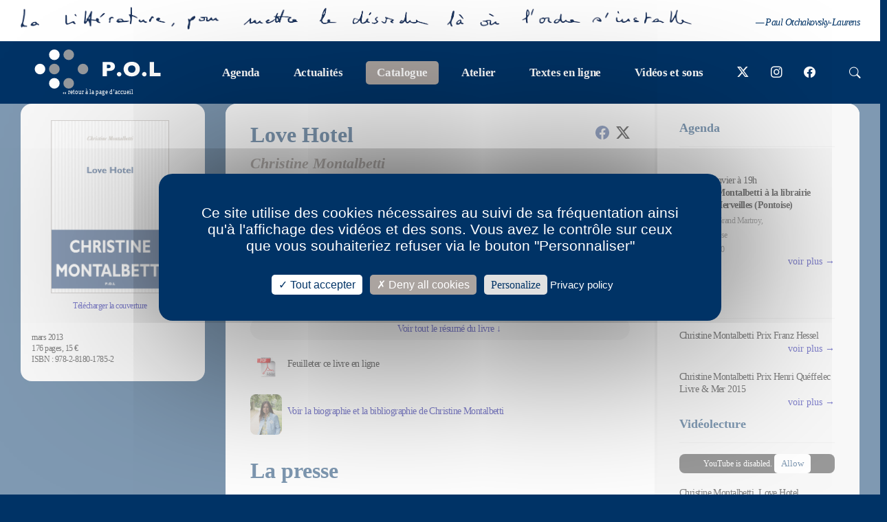

--- FILE ---
content_type: text/html; charset=UTF-8
request_url: https://www.pol-editeur.com/index.php?spec=livre&ISBN=978-2-8180-1785-2
body_size: 19363
content:
<!DOCTYPE html PUBLIC "-//W3C//DTD XHTML 1.0 Transitional//EN" "http://www.w3.org/TR/xhtml1/DTD/xhtml1-transitional.dtd">
<html xmlns="http://www.w3.org/1999/xhtml" lang="fr-FR">

<head>
    <script type="text/javascript">
        var tarteaucitronCustomText = {
            "alertBigPrivacy": "Ce site utilise des cookies nécessaires au suivi de sa fréquentation ainsi qu'à l'affichage des vidéos et des sons. Vous avez le contrôle sur ceux que vous souhaiteriez refuser via le bouton \"Personnaliser\"",
            "acceptAll": "Tout accepter",
        };
    </script>
    <script type="text/javascript" src="assets/tarteaucitron/tarteaucitron.js"></script>

    <meta http-equiv="Content-Type" content="text/html; charset=utf-8" />
    <meta charset="utf-8"/>
    <meta name='robots' content='index, follow, max-image-preview:large, max-snippet:-1, max-video-preview:-1' />

    <title>Editions P.O.L - Love Hotel - Christine Montalbetti</title>
    <meta name="keywords" content="">
    <meta name="description" content="">
    <meta content="width=device-width, initial-scale=1" name="viewport" />
    <meta name="google-site-verification" content="ziGIoC08W8LEBB15Uu0-TXPi-nLZuSNR_aGEeoIvQVY" />

    <link rel="canonical" href="https://www.pol-editeur.com/livres-edites-par-les-editions-pol.html" />
        <!--    -->    <!--        <script type="text/javascript" src="assets/SpryAccordion.js"></script>-->    <!--    -->    <!--        <script type="text/javascript" src="assets/SpryTabbedPanels.js"></script>-->    <script type="text/javascript" src="assets/bibliotheque.js"></script>
    <!--    <script type="text/javascript" src="assets/AC_RunActiveContent.js"></script>-->
    <!--    <script type="text/javascript" src="assets/sifr.js"></script>-->
    <!--<script src="//code.jquery.com/jquery-1.12.0.min.js"></script>-->
    <!--<script type="text/javascript" src="assets/jquery-3.6.0.min.js"></script> ==> pas compatible avec bootstrap installé-->
    <script type="text/javascript" src="assets/jquery-2.2.4.min.js"></script>
    <script type="text/javascript" src="assets/jquery.tools.min.js"></script>
    <script type="text/javascript" src="assets/jquery.Scroller-1.0.min.js"></script>
    <script type="text/javascript" src="../assets/bxslider.js"></script>
    <script language="JavaScript" type="text/javascript" src="assets/select2.full.min.js"></script>
    <script language="JavaScript" type="text/javascript" src="assets/i18n/fr.js"></script>

    <!--<script type="text/javascript" src="assets/sifr-debug.js"></script>-->
    <script type="text/javascript" src="assets/bootstrap.min.js"></script>
    <script type="text/javascript" src="java.js?ver=20240126"></script>
    


        <!--
<script type="text/javascript" src="assets/SpryMenuBar.js"></script>
<script type="text/javascript" src="assets/SpryURLUtils.js"></script>
<script type="text/javascript" src="assets/SpryUtils.js"></script>
<script type="text/javascript" src="assets/SpryData.js"></script>
<script type="text/javascript"> var params = Spry.Utils.getLocationParamsAsObject(); </script>
-->
        <link rel="stylesheet" href="assets/bootstrap.min.css" type="text/css" media="all" />
    <!-- <link rel="stylesheet" href="assets/bootstrap-icons-1.4.1.css"> -->
    <link rel="stylesheet" href="assets/bootstrap-icons-1.11.0/bootstrap-icons.css">
    <link rel="stylesheet" href="assets/select2.min.css">
    <!--    <link rel="stylesheet" href="assets/SpryMenuBarVertical.css" type="text/css" media="screen"/>-->
    <link rel="stylesheet" href="style.css?ver=2024150103" type="text/css" media="all" />
    <link rel="stylesheet" href="style-sass.css?ver=20240126" type="text/css" media="all" />
    <link rel="stylesheet" href="style-sass-2.css" type="text/css" media="all" />
    <!--    -->    <!--        <link rel="stylesheet" href="assets/SpryAccordion.css" type="text/css"/>-->    <!--    -->    <!--        <link rel="stylesheet" href="assets/SpryTabbedPanels.css" type="text/css"/>-->    <!--    <link rel="stylesheet" href="assets/sifr.css" type="text/css" media="screen"/>-->
        <style type="text/css" media="print">
        <!--
        .Accordion,
        .AquaAccordion {
            overflow: visible !important;
            width: 100% !important
        }

        .AccordionPanelContent,
        .AquaAccordion .Content {
            display: block !important;
            overflow: visible !important;
            height: auto !important;
        }

        .AccordionPanel {
            width: 100% !important
        }

        #bandeau {
            display: none;
        }
        -->
    </style>

    <style type="text/css" media="screen">
        .sIFR-active h1 .sIFR-hasFlash h1 {}
    </style>

    <style type="text/css">
        div.vertical_scroller {
            position: relative;
            width: 130px;
            height: 500px;
            display: block;
            overflow: hidden;
        }

        div.scrollingtext {
            position: absolute;
        }
    </style>
    <link rel="stylesheet" href="assets/animate/animate.css" />
    <script type="text/javascript">
        $(document).ready(function() {
            $('.vertical_scroller').SetScroller({
                velocity: 50,
                direction: 'vertical',
                startfrom: 'top'
            });
            cacherImage(); //clic sur div class="fermerFenetreImage"
        });
    </script>

    <script>
        // Ajout Julien Février 2014
        // Hack pour les vidéos sous ie <= 8
        $(document).ready(function() {
            remplacerIframeYoutube();
        });
    </script>

    <link rel="stylesheet" href="https://cdnjs.cloudflare.com/ajax/libs/jquery-confirm/3.3.2/jquery-confirm.min.css">
    <script src="https://cdnjs.cloudflare.com/ajax/libs/jquery-confirm/3.3.2/jquery-confirm.min.js"></script>

    <link rel="stylesheet" href="https://cdnjs.cloudflare.com/ajax/libs/bootstrap-datepicker/1.9.0/css/bootstrap-datepicker3.min.css" integrity="sha512-rxThY3LYIfYsVCWPCW9dB0k+e3RZB39f23ylUYTEuZMDrN/vRqLdaCBo/FbvVT6uC2r0ObfPzotsfKF9Qc5W5g==" crossorigin="anonymous" referrerpolicy="no-referrer" />
    <script src="https://cdnjs.cloudflare.com/ajax/libs/bootstrap-datepicker/1.9.0/js/bootstrap-datepicker.min.js" integrity="sha512-T/tUfKSV1bihCnd+MxKD0Hm1uBBroVYBOYSk1knyvQ9VyZJpc/ALb4P0r6ubwVPSGB2GvjeoMAJJImBG12TiaQ==" crossorigin="anonymous" referrerpolicy="no-referrer"></script>
    <script src="https://cdnjs.cloudflare.com/ajax/libs/bootstrap-datepicker/1.9.0/locales/bootstrap-datepicker.fr.min.js" integrity="sha512-fx3aztaUjb4NyoD+Tso5g7R1l29bU3jnnTfNRKBiY9fdQOHzVhKJ10wEAgQ1zM/WXCzB9bnVryHD1M40775Tsw==" crossorigin="anonymous" referrerpolicy="no-referrer"></script>


</head>

<body  >
    <form action="index.php?id=&cnx=&pg_admin=&spec=livre&numpage=11&numrub=3&numcateg=1&numsscateg=&numproduit=&numbillet=&cont=&numtheme=&lg=fr" name="testform" id="testform" method="post" class="adminform livre" enctype="multipart/form-data">
        <!-- popup JQuery -->
        <div id="fondpopupJQuery">
            <a id="fermerFenetreImage" class="lienFermer"></a>
            <div id="popupAlerte">
            </div>
        </div>
        <div id="masqueObscur" style="filter:alpha(opacity=60);"></div>

        <div class="header-site">
    <a href="/index.php?spec=auteur&numpage=12&numrub=3&numcateg=2&numsscateg=&lg=fr&numauteur=6282">
        <div class="header-image">
            <div>
                                    <img src="../images/phrase-bleu.png">
                                <p>— Paul Otchakovsky-Laurens</p>
            </div>
        </div>
    </a>
    <div id="entete">
        <div id="menuentete">
            
            <a id="logo" alt="Accueil" title="retour à la page d'accueil" href="https://www.pol-editeur.com">
                <svg xmlns="http://www.w3.org/2000/svg" viewBox="0 0 476.82 148.48"><defs><style>.cls-1{fill:#96999d;}.cls-2{fill:#fff;}</style></defs><g id="Calque_2" data-name="Calque 2"><g id="Calque_1-2" data-name="Calque 1"><path class="cls-1" d="M149,20.07a20.08,20.08,0,1,0-20.07,20.09A20.08,20.08,0,0,0,149,20.07Z"/><path class="cls-1" d="M202.92,74.27a20.09,20.09,0,1,0-20.07,20.09A20.08,20.08,0,0,0,202.92,74.27Z"/><path class="cls-1" d="M94.48,74.27A20.09,20.09,0,1,0,74.41,94.36,20.08,20.08,0,0,0,94.48,74.27Z"/><path class="cls-1" d="M148.79,128.39a20.08,20.08,0,1,0-20.07,20.09A20.08,20.08,0,0,0,148.79,128.39Z"/><path class="cls-2" d="M94.48,20.14a20.09,20.09,0,1,0-20.07,20.1A20.09,20.09,0,0,0,94.48,20.14Z"/><path class="cls-2" d="M94.48,128.39a20.09,20.09,0,1,0-20.07,20.09A20.09,20.09,0,0,0,94.48,128.39Z"/><path class="cls-2" d="M40.16,74.27A20.08,20.08,0,1,0,20.09,94.36,20.07,20.07,0,0,0,40.16,74.27Z"/><path class="cls-2" d="M304,64.45a17.18,17.18,0,0,1-1,5.88,15.74,15.74,0,0,1-3.34,5.35,16.76,16.76,0,0,1-6.24,4,25.19,25.19,0,0,1-9.24,1.54H273.47v20.31H257.16V47.43h27A25,25,0,0,1,293.43,49a16.86,16.86,0,0,1,6.23,4.06A15.87,15.87,0,0,1,303,58.48,17.77,17.77,0,0,1,304,64.45Zm-16.62.08c0-2.58-.77-4.35-2.29-5.3s-4.26-1.43-8.2-1.43h-3.45V70.87H277a29.42,29.42,0,0,0,6.27-.51,5.15,5.15,0,0,0,3.17-1.88A6.75,6.75,0,0,0,287.41,64.53Z"/><path class="cls-2" d="M328.37,93.84a8.16,8.16,0,0,1-2.41,6,8,8,0,0,1-5.92,2.44,8.23,8.23,0,0,1-6-2.46,8.34,8.34,0,0,1,0-11.91,8.42,8.42,0,0,1,13.21,1.74A8.39,8.39,0,0,1,328.37,93.84Z"/><path class="cls-2" d="M398.29,74.44a28.47,28.47,0,0,1-3.49,13.94,25.2,25.2,0,0,1-10.41,10.11q-6.92,3.75-16.84,3.75t-17-3.9a25.53,25.53,0,0,1-10.33-10.27,29.37,29.37,0,0,1,0-27.28,25.24,25.24,0,0,1,10.33-10.22q7-3.89,17-3.89a37.47,37.47,0,0,1,13.38,2.23,26.74,26.74,0,0,1,9.67,6,25.46,25.46,0,0,1,5.74,8.86A29.32,29.32,0,0,1,398.29,74.44Zm-16.62,0a16.48,16.48,0,0,0-.9-5.57,11.87,11.87,0,0,0-2.72-4.38,12.54,12.54,0,0,0-4.44-2.9,16.37,16.37,0,0,0-6.06-1q-6.56,0-10.32,3.84a13.74,13.74,0,0,0-3.75,10,13.78,13.78,0,0,0,3.77,10.07q3.78,3.85,10.3,3.86a15.51,15.51,0,0,0,7.67-1.78A11.9,11.9,0,0,0,380,81.66,15.46,15.46,0,0,0,381.67,74.44Z"/><path class="cls-2" d="M423.72,93.84a8.16,8.16,0,0,1-2.41,6,8,8,0,0,1-5.92,2.44,8.22,8.22,0,0,1-6-2.46,8.32,8.32,0,0,1,0-11.91,8.42,8.42,0,0,1,10.14-1.31,8.17,8.17,0,0,1,3.07,3A8.39,8.39,0,0,1,423.72,93.84Z"/><path class="cls-2" d="M476.82,101.55H435.7V47.43H452V88.62h24.81Z"/></g></g></svg><span><img src="images/fleche-blanche.jpg" alt="" width="6" height="3"> retour à la page d’accueil</span>            </a>

            <div id="menu">
                <ul>
                                            <li class="menuRollOver1">
                            <a href="editions-pol-agenda.html" ><span><span><span>
                                            Agenda</span></span></span></a>
                        </li>

                                            <li class="menuRollOver2">
                            <a href="editions-pol-actualites.html" ><span><span><span>
                                            Actualités</span></span></span></a>
                        </li>

                                            <li class="actif">
                            <a href="editions-pol-catalogue.html" class="actif"><span><span><span>
                                            Catalogue</span></span></span></a>
                        </li>

                                            <li class="menuRollOver4">
                            <a href="editions-pol-blog.html" ><span><span><span>
                                            Atelier</span></span></span></a>
                        </li>

                                            <li class="menuRollOver5">
                            <a href="feuilletons.html" ><span><span><span>
                                            Textes en ligne</span></span></span></a>
                        </li>

                                            <li class="menuRollOver6">
                            <a href="pol-videos-sons.html" ><span><span><span>
                                            Vidéos et sons</span></span></span></a>
                        </li>

                                        <div class="reseaux-sociaux">
                        <a class="picto-reseau-social twitter" href="http://twitter.com/editionspol" target="_blank" title="Suivez-nous sur twitter">
                            <!-- <i class="bi bi-twitter"></i> -->
                            <i class="bi bi-twitter-x"></i>
                            <!--<svg xmlns="http://www.w3.org/2000/svg" width="16" height="16" fill="currentColor" class="bi bi-twitter-x" viewBox="0 0 16 16">
  <path d="M12.6.75h2.454l-5.36 6.142L16 15.25h-4.937l-3.867-5.07-4.425 5.07H.316l5.733-6.57L0 .75h5.063l3.495 4.633L12.601.75Zm-.86 13.028h1.36L4.323 2.145H2.865l8.875 11.633Z"/>
</svg>-->
                        </a>
                        <a class="picto-reseau-social instagram" href="https://www.instagram.com/editions_pol" target="_blank" title="Suivez-nous sur instagram">
                            <i class="bi bi-instagram"></i>
                            <!--<img src="images/instagram.png" class="picto" alt="instagram" style="width: 18px;height: 18px;"/>-->
                        </a>
                        <a class="picto-reseau-social facebook" href="http://www.facebook.com/pages/Editions-POL/276406839722?ref=ts" target="_blank" title="Suivez-nous sur facebook">
                            <i class="bi bi-facebook"></i>
                            <!--<svg xmlns="http://www.w3.org/2000/svg" width="16" height="16" fill="#3b5998" class="bi bi-facebook" viewBox="0 0 16 16">
    <path d="M16 8.049c0-4.446-3.582-8.05-8-8.05C3.58 0-.002 3.603-.002 8.05c0 4.017 2.926 7.347 6.75 7.951v-5.625h-2.03V8.05H6.75V6.275c0-2.017 1.195-3.131 3.022-3.131.876 0 1.791.157 1.791.157v1.98h-1.009c-.993 0-1.303.621-1.303 1.258v1.51h2.218l-.354 2.326H9.25V16c3.824-.604 6.75-3.934 6.75-7.951z"/>
</svg>-->
                        </a>
                    </div>
                    <div id="btn-rechercher">
                        <i class="bi bi-search"></i>
                    </div>
                </ul>
                <div class="zone-recherche" style="display: none">
                    <div id="rechercher">
                        <select class="select2 selectRech" name="textRech" id="textRech" data-type="tous" style="width:100%">
                            <option value="">Rechercher ...</option>
                        </select>

                        <!--<input autocomplete="off" type="text" name="textRech" id="textRech"
                               onkeyup="ajax('fonctions_ajax2.php?lg=fr','suggestion', 'null','POST', 'null', 'textRech','null');"
                               class="inputRecherche"
                               placeholder="Rechercher"
                               value=""/>
                        <input type="submit" style="width:1px;height:1px;background: none;"/>
                        <div id="suggestion" onclick="CacherCalque('suggestion');ChangeValeur('textRech','')"></div>-->

                        <i id="close-rechercher" class="bi bi-x "></i>
                    </div>
                </div>

                <div class="conteneur-evenement">
                    <!--Evenement à la une-->
                                            <div class="a-la-une  ">
                                                                                            <div class="box-agenda">
                                    <div class="contenu-image">
                                                                                        <a href="index.php?spec=editions-pol-actualites&numpage=2&numrub=2&numcateg=&numsscateg=&lg=fr">
                                                    <img src="photos/kolkhoze-m.jpg" alt="" title="" />
                                                </a>
                                            
                                    </div>
                                    <a href="index.php?spec=editions-pol-actualites&numpage=2&numrub=2&numcateg=&numsscateg=&lg=fr">
                                        <div class="contenu-texte">
                                            <h1>À la une</h1>
                                            <h2 style="margin-bottom: 0">
                                                Emmanuel Carrère Prix Médicis 2025 pour son livre "Kolkhoze"                                            </h2>
                                        </div>
                                    </a>
                                </div>
                                <!--<div class="contenu-fleches">
                                    <i class="bi bi-arrow-right"></i>
                                </div>-->

                            
                                                    </div>
                                        
                    <a class="bouton-agenda" href="editions-pol-agenda.html">
                        <span>Retrouver l'Agenda</span>
                    </a>

                </div>

            </div>

        </div>


    </div>


</div>
<div id="root" class="responsive">
    <div id="topnav" class="topnav">
        <div class="menu-responsive">
            <div class="topnav_hamburger">
                <a id="topnav_hamburger_icon" href="javascript:void(0);" onclick="showResponsiveMenu()">
                    <!-- Some spans to act as a hamburger -->
                    <span></span>
                    <span></span>
                    <span></span>
                </a>
                <p>MENU</p>
            </div>

            <div id="logo"><a href="https://www.pol-editeur.com">
                    <svg xmlns="http://www.w3.org/2000/svg" viewBox="0 0 476.82 148.48"><defs><style>.cls-1{fill:#96999d;}.cls-2{fill:#fff;}</style></defs><g id="Calque_2" data-name="Calque 2"><g id="Calque_1-2" data-name="Calque 1"><path class="cls-1" d="M149,20.07a20.08,20.08,0,1,0-20.07,20.09A20.08,20.08,0,0,0,149,20.07Z"/><path class="cls-1" d="M202.92,74.27a20.09,20.09,0,1,0-20.07,20.09A20.08,20.08,0,0,0,202.92,74.27Z"/><path class="cls-1" d="M94.48,74.27A20.09,20.09,0,1,0,74.41,94.36,20.08,20.08,0,0,0,94.48,74.27Z"/><path class="cls-1" d="M148.79,128.39a20.08,20.08,0,1,0-20.07,20.09A20.08,20.08,0,0,0,148.79,128.39Z"/><path class="cls-2" d="M94.48,20.14a20.09,20.09,0,1,0-20.07,20.1A20.09,20.09,0,0,0,94.48,20.14Z"/><path class="cls-2" d="M94.48,128.39a20.09,20.09,0,1,0-20.07,20.09A20.09,20.09,0,0,0,94.48,128.39Z"/><path class="cls-2" d="M40.16,74.27A20.08,20.08,0,1,0,20.09,94.36,20.07,20.07,0,0,0,40.16,74.27Z"/><path class="cls-2" d="M304,64.45a17.18,17.18,0,0,1-1,5.88,15.74,15.74,0,0,1-3.34,5.35,16.76,16.76,0,0,1-6.24,4,25.19,25.19,0,0,1-9.24,1.54H273.47v20.31H257.16V47.43h27A25,25,0,0,1,293.43,49a16.86,16.86,0,0,1,6.23,4.06A15.87,15.87,0,0,1,303,58.48,17.77,17.77,0,0,1,304,64.45Zm-16.62.08c0-2.58-.77-4.35-2.29-5.3s-4.26-1.43-8.2-1.43h-3.45V70.87H277a29.42,29.42,0,0,0,6.27-.51,5.15,5.15,0,0,0,3.17-1.88A6.75,6.75,0,0,0,287.41,64.53Z"/><path class="cls-2" d="M328.37,93.84a8.16,8.16,0,0,1-2.41,6,8,8,0,0,1-5.92,2.44,8.23,8.23,0,0,1-6-2.46,8.34,8.34,0,0,1,0-11.91,8.42,8.42,0,0,1,13.21,1.74A8.39,8.39,0,0,1,328.37,93.84Z"/><path class="cls-2" d="M398.29,74.44a28.47,28.47,0,0,1-3.49,13.94,25.2,25.2,0,0,1-10.41,10.11q-6.92,3.75-16.84,3.75t-17-3.9a25.53,25.53,0,0,1-10.33-10.27,29.37,29.37,0,0,1,0-27.28,25.24,25.24,0,0,1,10.33-10.22q7-3.89,17-3.89a37.47,37.47,0,0,1,13.38,2.23,26.74,26.74,0,0,1,9.67,6,25.46,25.46,0,0,1,5.74,8.86A29.32,29.32,0,0,1,398.29,74.44Zm-16.62,0a16.48,16.48,0,0,0-.9-5.57,11.87,11.87,0,0,0-2.72-4.38,12.54,12.54,0,0,0-4.44-2.9,16.37,16.37,0,0,0-6.06-1q-6.56,0-10.32,3.84a13.74,13.74,0,0,0-3.75,10,13.78,13.78,0,0,0,3.77,10.07q3.78,3.85,10.3,3.86a15.51,15.51,0,0,0,7.67-1.78A11.9,11.9,0,0,0,380,81.66,15.46,15.46,0,0,0,381.67,74.44Z"/><path class="cls-2" d="M423.72,93.84a8.16,8.16,0,0,1-2.41,6,8,8,0,0,1-5.92,2.44,8.22,8.22,0,0,1-6-2.46,8.32,8.32,0,0,1,0-11.91,8.42,8.42,0,0,1,10.14-1.31,8.17,8.17,0,0,1,3.07,3A8.39,8.39,0,0,1,423.72,93.84Z"/><path class="cls-2" d="M476.82,101.55H435.7V47.43H452V88.62h24.81Z"/></g></g></svg></a>
            </div>
            <div class="reseaux-sociaux">
                <a class="picto-reseau-social" href="http://twitter.com/editionspol" target="_blank" title="Suivez-nous sur twitter">
                    <i class="bi bi-twitter-x"></i>
                    <!--<svg xmlns="http://www.w3.org/2000/svg" width="16" height="16" fill="currentColor" class="bi bi-twitter-x" viewBox="0 0 16 16">
  <path d="M12.6.75h2.454l-5.36 6.142L16 15.25h-4.937l-3.867-5.07-4.425 5.07H.316l5.733-6.57L0 .75h5.063l3.495 4.633L12.601.75Zm-.86 13.028h1.36L4.323 2.145H2.865l8.875 11.633Z"/>
</svg>-->
                </a>
                <a class="picto-reseau-social" href="https://www.instagram.com/editions_pol" target="_blank">
                    <i class="bi bi-instagram" title="Suivez-nous sur instagram"></i>
                    <!--<img src="images/instagram.svg" class="picto" alt="google"/>-->
                </a>
                <a class="picto-reseau-social" href="http://www.facebook.com/pages/Editions-POL/276406839722?ref=ts" target="_blank" title="Suivez-nous sur facebook">
                    <i class="bi bi-facebook"></i>
                    <!--<svg xmlns="http://www.w3.org/2000/svg" width="16" height="16" fill="#3b5998" class="bi bi-facebook" viewBox="0 0 16 16">
    <path d="M16 8.049c0-4.446-3.582-8.05-8-8.05C3.58 0-.002 3.603-.002 8.05c0 4.017 2.926 7.347 6.75 7.951v-5.625h-2.03V8.05H6.75V6.275c0-2.017 1.195-3.131 3.022-3.131.876 0 1.791.157 1.791.157v1.98h-1.009c-.993 0-1.303.621-1.303 1.258v1.51h2.218l-.354 2.326H9.25V16c3.824-.604 6.75-3.934 6.75-7.951z"/>
</svg>-->
                </a>
            </div>

            <div id="btn-rechercher-responsive">
                <i class="bi bi-search"></i>
            </div>
        </div>

        <!-- Responsive Menu -->
        <nav role="navigation" id="topnav_responsive_menu">

            <ul>
                
                    <li class="menuRollOver1">
                        <a href="editions-pol-agenda.html" ><span><span><span>
                                        Agenda</span></span></span></a>
                    </li>

                
                    <li class="menuRollOver2">
                        <a href="editions-pol-actualites.html" ><span><span><span>
                                        Actualités</span></span></span></a>
                    </li>

                
                    <li class="actif">
                        <a href="editions-pol-catalogue.html" class="actif"><span><span><span>
                                        Catalogue</span></span></span></a>
                    </li>

                
                    <li class="menuRollOver4">
                        <a href="editions-pol-blog.html" ><span><span><span>
                                        Atelier</span></span></span></a>
                    </li>

                
                    <li class="menuRollOver5">
                        <a href="feuilletons.html" ><span><span><span>
                                        Textes en ligne</span></span></span></a>
                    </li>

                
                    <li class="menuRollOver6">
                        <a href="pol-videos-sons.html" ><span><span><span>
                                        Vidéos et sons</span></span></span></a>
                    </li>

                                <li class="menuRollOver6">
                    <a href="contacter-editions-pol.html"><span><span><span>
                                    Contact</span></span></span></a>
                </li>
            </ul>
            <a href="/index.php?spec=auteur&numpage=12&numrub=3&numcateg=2&numsscateg=&lg=fr&numauteur=6282">
                <div class="header-image">
                    <img src="../images/phrase-blanche-paul-OL-mobile.png">
                    <p>— Paul Otchakovsky-Laurens</p>

                </div>
            </a>
        </nav>
    </div>
</div>

        <div id="conteneur">

            <div class="zone-recherche-responsive" style="display: none">
                <div id="rechercher-responsive">
                    <select class="select2-responsive selectRech-responsive" name="textRech" id="textRechResponsive" data-type="tous" style="width:100%">
                        <option value="">Rechercher ...</option>
                    </select>

                    <!--<input autocomplete="off" type="text" name="textRech" id="textRech"
                               onkeyup="ajax('fonctions_ajax2.php?lg=fr','suggestion', 'null','POST', 'null', 'textRech','null');"
                               class="inputRecherche"
                               placeholder="Rechercher"
                               value=""/>
                        <input type="submit" style="width:1px;height:1px;background: none;"/>
                        <div id="suggestion" onclick="CacherCalque('suggestion');ChangeValeur('textRech','')"></div>-->

                    <i id="close-rechercher-responsive" class="bi bi-x "></i>
                </div>
            </div>

                                <div class="menugauche" class="menuLivre">
                                <div id="contenumenugauche" class="menuLivre">
            <div class="conteneur-livre">
                <div class="image-livre">
                                                                <a href="photos/love-hotel.jpg"
                           title="Cliquez pour télécharger la couverture" download>
                                                        <div class="conteneur-photo-livre">                                    <img
                                        src="photos/love-hotel.jpg"/>
                                                                <p>Télécharger la couverture<br></p>
                            </div>
                        </a>

                                                                        <p style="margin-top: 50px;">mars 2013<br/>
                            176 pages, 15 &euro;<br/>
                            ISBN :
                            978-2-8180-1785-2</p>

                                        </div>
            </div>
        </div>
                            </div>
                                <div id="contenu-page">
        <div id="texte" style="left:10px;">
        <div id="contenutexte">
            <!-- Partage -->
            <div style="float:right;margin-top: 8px;">
                
    <div class="partage">
        <a class="lien-partage" href="#"
           onClick="MyWindow=window.open('http://www.facebook.com/share.php?u=http%3A%2F%2Fwww.pol-editeur.com%2Findex.php%3Fspec%3Dlivre%26ISBN%3D978-2-8180-1785-2&title=D%C3%A9couvrez+le+livre+Love+Hotel','MyWindow','width=700,height=400'); return false;"
           role="button" class="lienPartage btnFbPartage">
            <!-- <img src="images/facebook.svg" class="picto" alt="facebook"/> -->
            <svg xmlns="http://www.w3.org/2000/svg" width="16" height="16" fill="#3b5998" class="bi bi-facebook" viewBox="0 0 16 16">
    <path d="M16 8.049c0-4.446-3.582-8.05-8-8.05C3.58 0-.002 3.603-.002 8.05c0 4.017 2.926 7.347 6.75 7.951v-5.625h-2.03V8.05H6.75V6.275c0-2.017 1.195-3.131 3.022-3.131.876 0 1.791.157 1.791.157v1.98h-1.009c-.993 0-1.303.621-1.303 1.258v1.51h2.218l-.354 2.326H9.25V16c3.824-.604 6.75-3.934 6.75-7.951z"/>
</svg>        </a>

        <a class="lien-partage x-twitter" href="#"
           onClick="MyWindow=window.open('https://twitter.com/share?url=http%3A%2F%2Fwww.pol-editeur.com%2Findex.php%3Fspec%3Dlivre%26ISBN%3D978-2-8180-1785-2&text=D%C3%A9couvrez+le+livre+Love+Hotel','MyWindow','width=700,height=400'); return false;">
            <!--<img src="images/twitter.svg" class="picto" alt="twitter"/> -->
            <svg xmlns="http://www.w3.org/2000/svg" width="16" height="16" fill="currentColor" class="bi bi-twitter-x" viewBox="0 0 16 16">
  <path d="M12.6.75h2.454l-5.36 6.142L16 15.25h-4.937l-3.867-5.07-4.425 5.07H.316l5.733-6.57L0 .75h5.063l3.495 4.633L12.601.75Zm-.86 13.028h1.36L4.323 2.145H2.865l8.875 11.633Z"/>
</svg>        </a>

        <!-- <a class="lien-partage" href="#"
           onClick="MyWindow=window.open('https://plus.google.com/share?url=http%3A%2F%2Fwww.pol-editeur.com%2Findex.php%3Fspec%3Dlivre%26ISBN%3D978-2-8180-1785-2&title=D%C3%A9couvrez+le+livre+Love+Hotel','MyWindow','width=700,height=400'); return false;">
            <img src="images/instagram.svg" class="picto" alt="google"/> -->
        </a>
    </div>
            </div>

            <h1>Love Hotel</h1>
            
            <h2 class="nom-auteur">Christine Montalbetti</h2>
            <div id="resum65531" class="bodypressp" style="display:block;">
                <p>Dans la chambre sans fen&ecirc;tres du Love Hotel, o&ugrave; plus rien ne parvient du dehors, un occidental venu &agrave; Kyoto pour &eacute;crire un roman, et Natsumi, une Japonaise dont le mari, &agrave; cette heure, doit consid&eacute;rer le ginkgo depuis la fen&ecirc;tre de son bureau, font l&rsquo;amour.<br>Entre leurs gestes, dans la pi&egrave;ce aveugle, s&rsquo;engouffre la m&eacute;moire de contes du Japon&nbsp;: imaginaire marin, menace des dragons, et de toutes sortes d&rsquo;esprits qui r&ocirc;dent et dont on se sait pas tr&egrave;s bien l&rsquo;ampleur des mal&eacute;fices.<br>Autour du d&eacute;cor farcesque du Love Hotel, s&rsquo;&eacute;tendent les berges de la rivi&egrave;re Kamogawa, encore suspendues dans cette fin d&rsquo;hiver, le sentiment bizarre de deuil...</a></strong></em></I></p></li></ul></h1>                                    <div class="bouton"
                         onclick="javascript:montrerBiographie('resum6553','resum65531')">
                        <p>Voir tout le résumé du livre&nbsp;↓</p>
                    </div>
                                </div>
                            <div id="resum6553" style="display:none;" class="bodypressp">
                    <p>Dans la chambre sans fen&ecirc;tres du Love Hotel, o&ugrave; plus rien ne parvient du dehors, un occidental venu &agrave; Kyoto pour &eacute;crire un roman, et Natsumi, une Japonaise dont le mari, &agrave; cette heure, doit consid&eacute;rer le ginkgo depuis la fen&ecirc;tre de son bureau, font l&rsquo;amour.<br>Entre leurs gestes, dans la pi&egrave;ce aveugle, s&rsquo;engouffre la m&eacute;moire de contes du Japon&nbsp;: imaginaire marin, menace des dragons, et de toutes sortes d&rsquo;esprits qui r&ocirc;dent et dont on se sait pas tr&egrave;s bien l&rsquo;ampleur des mal&eacute;fices.<br>Autour du d&eacute;cor farcesque du Love Hotel, s&rsquo;&eacute;tendent les berges de la rivi&egrave;re Kamogawa, encore suspendues dans cette fin d&rsquo;hiver, le sentiment bizarre de deuil qu&rsquo;on y &eacute;prouve, et pourtant aussi tout ce qui s&rsquo;agite dans l&rsquo;air de la promesse du printemps.<br>L&rsquo;humour se m&ecirc;le &agrave; cette m&eacute;lancolie qui &eacute;mane des paysages, &agrave; la terreur vague que laissent planer les contes, au sentiment tragique de la catastrophe.<br>Car, on ne l&rsquo;apprend qu&rsquo;&agrave; la derni&egrave;re phrase, le roman se passe l&rsquo;apr&egrave;s-midi du 11&nbsp;mars 2011, jour du terrible s&eacute;isme qui fut suivi d&rsquo;une vague haute de 10&nbsp;m&egrave;tres qui a ravag&eacute; la r&eacute;gion de Sendai, et dont le narrateur, quand son r&eacute;cit se termine, est sur le point de d&eacute;couvrir les images que nous connaissons tous.<br>Tout le roman peut se relire alors comme l&rsquo;histoire trouble d&rsquo;un pressentiment.</p><p>Christine Montalbetti se trouvait au Japon, ce 11&nbsp;mars 2011, dans la r&eacute;gion de Kyoto. <em>Love Hotel</em> a &eacute;t&eacute; &eacute;crit dans la m&eacute;moire de ce bouleversement.<br>Elle interroge, &agrave; travers cette fiction &eacute;rotique, le d&eacute;sarroi de la concomitance&nbsp;: qu&rsquo;&eacute;prouve-t-on, quand quelque chose de terrible se passe quelque part au m&ecirc;me instant, et qu&rsquo;on ignore&nbsp;? Comment vivre ensuite avec le sentiment de son aveuglement&nbsp;? N&rsquo;a-t-on pas &eacute;t&eacute; pourtant submerg&eacute; par des pens&eacute;es qui, apr&egrave;s coup, paraissent en symbiose &eacute;trange avec cet &eacute;v&eacute;nement&nbsp;?</p>                    <div class="bouton"
                         onclick="javascript:montrerBiographie('resum6553','resum65531')"
                         class="voir-plus"><p>Réduire le résumé du livre&nbsp;↑</p></div>

                </div>
                            <!-- Affichage feuilleteur Eden -->
                            <!--displa:none ajouté par mathilde car sinon la div s'affiche puis disparait-->
                <div id="eden-wrap-9782818017852" class="eden-wrap">
                    <div class="flipbook-text">
                        <div class="" style="display: flex;justify-content: left;align-items: center;margin-top: 24px;">
                            <div style="width: 46px; display: flex;justify-content: center;align-items: center"><img
                                        src="images/picto-pdf.gif" width="27" height="29"
                                        alt="Consulter les premières pages de l'ouvrage Love Hotel"
                                        title="Consulter les premières pages de l'ouvrage Love Hotel"
                                        style=""/></div>
                            <p style="margin-top:0;margin-left: 8px">Feuilleter ce livre en ligne</p>
                        </div>
                    </div>
                </div>
                                            <div style=" display: flex;justify-content: left;align-items: center; margin-top: 24px;">
                

                        <a href="index.php?spec=auteur&numpage=12&numrub=3&numcateg=2&numsscateg=&lg=fr&numauteur=5665">
                            <img style="border-radius: 8px" src="photos/montalbetti-christine-nicolas-fargette-1-76p.jpg"
                                 alt="Christine Montalbetti"
                                 width="46" height="59"
                                 title="Christine Montalbetti"/></a>

                                                            <p style="margin-left: 8px"><a
                                href="index.php?spec=auteur&numpage=12&numrub=3&numcateg=2&numsscateg=&lg=fr&numauteur=5665">Voir la biographie et la bibliographie de Christine Montalbetti</a>
                    </p>
                                </div>
                            <p>&nbsp;</p>
                                                        <h1 class="">La presse</h1>
                <div class="bodypressp">
                    <p class="titrepresse">Sex requiem pour un tsunami</p><p class="chapeaupresse">Christine Montalbetti ravive les plaies du 11 mars 2011 au Japon dans un roman hypnotique, &agrave; la crois&eacute;e de la fiction &eacute;rotique kitsch et du livre de fant&ocirc;mes.</p><p class="bodypress">Pour Christine Montalbetti, la litt&eacute;rature a longtemps &eacute;t&eacute; affaire de faux paysages, de d&eacute;cors truqu&eacute;s &agrave; la mani&egrave;re de ces panneaux en trompe-l&rsquo;&oelig;il glissant dans les vieux studios de cin&eacute;ma. Ses romans nous ont mis sur la piste de John Ford et de Jack Kerouac. Gr&acirc;ce &agrave; eux, on a pu jouer aux cow-boys et aux Indiens, et pour notre bonheur assommer quelques durs &agrave; cuire, en sachant toutefois tr&egrave;s bien qui tirait les ficelles (elle, Montalbetti). De son tropisme pour le western et le road-movie, la romanci&egrave;re a tir&eacute; deux pastiches <em>Western</em> et <em>Journ&eacute;e am&eacute;ricaine</em>, sorte de dyptique pitre et aguicheur dynamitant amoureusement les codes du cin&eacute;mascope am&eacute;ricain. <br>Entre-temps, Montalbelti a d&eacute;sert&eacute; les grandes plaines de l&rsquo;Ouest pour le Japon, autre pays pour lequel cette fan de Murakami a d&eacute;j&agrave; confi&eacute; sa fascination. Elle se trouvait &agrave; Kyoto, en r&eacute;sidence d&rsquo;&eacute;criture, en mars&nbsp;2011. Paru quelques mois apr&egrave;s, son dernier roman, <em>L&rsquo;&Eacute;vaporation de l&rsquo;oncle</em>, marqu&eacute; par une vision du Japon mythique, ne portait pas les stigmates du tsunami. Ce dernier est survenu apr&egrave;s la r&eacute;daction du livre. R&eacute;dig&eacute; en France, mais situ&eacute; au Japon, <em>Love Hotel</em> ne jouit pas de la m&ecirc;me omerta. <br>&Agrave; la fin de <em>Fukushima, r&eacute;cit d&rsquo;un d&eacute;sastre</em>, Micha&euml;l Perrier donnait la parole au patron d&rsquo;un <em>love hotel</em> en bordure de la zone interdite Sur le point de mettre la cl&eacute; sous la porte, il expliquait que les clients de son &eacute;tablissement ne pouvaient raisonnablement risquer leur vie pour une partie de jambes en l&rsquo;air. Le dixi&egrave;me livre de Christine Montalbetti pourrait se d&eacute;rouler dans ce m&ecirc;me h&ocirc;tel, quelques heures avant la catastrophe. Un homme occidental &ndash;&nbsp;&eacute;crivain, narrateur de ce roman&nbsp;&ndash; et Natsumi, une femme japonaise mari&eacute;e, vont s&rsquo;y &eacute;treindre clandestinement le temps d&rsquo;une journ&eacute;e, ouvrant pour nous, lecteurs, sur une faille temporelle bien plus vaste, faite de lambeaux de r&ecirc;ves infinis&nbsp;: un roman au devenir spectral et m&eacute;taphysique. <br>On peut d&rsquo;ailleurs mesurer l&rsquo;attachement au genre romanesque de l&rsquo;auteur &agrave; la libert&eacute; qu&rsquo;il se donne d&rsquo;en chahuter les codes et la force d&rsquo;illusion. Outre ses apart&eacute;s habituels, son livre ne cesse de solliciter le lecteur. Celui-ci est convi&eacute; &agrave; une visite virtuelle des chambres de l&rsquo;h&ocirc;tel (toutes plus kitsch les unes que les autres, de l&rsquo;ambiance &laquo;&nbsp;<em> plan&eacute;tarium </em>&nbsp;&raquo; au trip &laquo;&nbsp; <em>gyn&eacute;co</em>&nbsp;&raquo;, sans oublier la pi&egrave;ce SM sous l&rsquo;&eacute;gide d&rsquo;Hello Kitty) ou &agrave; se prononcer sur le choix d&rsquo;un sex-toy (&laquo;&nbsp;<em>&eacute;ponge de bain vibrante</em>&nbsp;&raquo; ou &laquo;&nbsp; <em>vibro-rabbit </em>&nbsp;&raquo;&nbsp;?). Par ses multiples d&eacute;crochages narratifs, Montalbetti &eacute;pouse habilement la loi du genre &eacute;rotique&nbsp;: inclure le spectateur dans la fiction sexuelle, l&rsquo;incorporer dans un plan &agrave; trois, form&eacute; ici par le lecteur et le couple adult&egrave;re. <br>Qui dit sexe dit fantasme, imaginaire&nbsp;: &agrave; mesure que se d&eacute;plient les corps, leur sensualit&eacute; exultante, sont convoqu&eacute;es d&rsquo;autres silhouettes invisibles. Le narrateur les appelle des &laquo;&nbsp;<em> yokai</em>&nbsp;&raquo;, ces esprits peuplant la psych&eacute; nippone, qui illustrent la vie quotidienne et expliquent bien des myst&egrave;res. Voyez Akanam&eacute;, &eacute;crit Montalbetti, ce fant&ocirc;me nettoyeur &laquo;&nbsp;<em>qui n&rsquo;aime rien tant que de l&eacute;cher les sanitaires quand ils ne sont pas propres</em>&nbsp;&raquo;. Ou encore cet autre esprit farceur, qui prend un malin plaisir &agrave; d&eacute;placer votre oreiller pendant la nuit. Mais tous les fant&ocirc;mes ne sont pas bienveillants&hellip;<br>Progressivement aspir&eacute; par les chim&egrave;res de Natsumi, le narrateur s&rsquo;efface au profit d&rsquo;autres conteurs, charriant une cohorte de cr&eacute;atures toxiques. De la voix de l&rsquo;&eacute;crivain Osamu Dazai, et ses personnages cach&eacute;s dans un abri antiatomique, &agrave; celle de la grand-m&egrave;re de Natsumi, les fables affluent&nbsp;: ces &laquo;&nbsp;<em>contes de brume</em>&nbsp;&raquo;  o&ugrave; des guerriers morts reviennent hanter les vivants, l&rsquo;histoire de l&rsquo;homme-requin et ses larmes de saphir, et surtout la l&eacute;gende bien connue du dragon enfoui sous terre, &laquo;&nbsp;<em>outre &eacute;norme</em>&nbsp;&raquo; et somnolente provoquant des s&eacute;ismes aux  retomb&eacute;es tant&ocirc;t b&eacute;nignes, tant&ocirc;t mortelles. <br><p class="intertitrepresse"><em>Love Hotel</em> reforme vaillamment un couple quelque peu &eacute;cul&eacute;&nbsp;: &Eacute;ros et Thanatos.</p><p class="bodypress">Le vieil attelage bataillien serait promesse de d&eacute;charge mystique. Soumis au d&eacute;licat pointillisme de la romanci&egrave;re, il cr&eacute;e un &eacute;cheveau raffin&eacute; de l&eacute;gendes, par lequel le roman &eacute;tend m&eacute;ticuleusement sa toile. On ne saurait en dire la nature exacte, avant de buter sur la derni&egrave;re phrase&nbsp;: &laquo;&nbsp;<em>Mon apr&egrave;s-midi aurait pu s&rsquo;achever sur cette sensation de douceur. Mais je pousse la porte du petit bar qui me sert de cantine&nbsp;: la t&eacute;l&eacute;vision est allum&eacute;e, ce 11&nbsp;mars 2011.</em>&nbsp;&raquo; Un mur de mots et tout s&rsquo;&eacute;claire. Et du coup s&rsquo;assombrit&nbsp;: la chambre de passe transmu&eacute;e en lieu de palabres et de pri&egrave;res, les bulles de jacuzzi au grondement mena&ccedil;ant, les cerisiers sans fleurs en &eacute;cho &agrave; cette &laquo;&nbsp;<em>bizarre sensation de deuil</em>&nbsp;&raquo;.<br>Montalbetti joue les notes d&rsquo;un requiem nich&eacute; dans une sieste crapuleuse&nbsp;: une mont&eacute;e en puissance fun&egrave;bre, dont les effluves mix&eacute;s de sexe et de mort ont l&rsquo;effet d&rsquo;un baume  authentique. Avec ce roman, le go&ucirc;t des faux d&eacute;cors, du jeu litt&eacute;raire et des mythes semble s&rsquo;&ecirc;tre estomp&eacute; pour une forme plus primitive et directe, li&eacute;e &agrave; la travers&eacute;e d&rsquo;une fin du monde.</p><p class="signaturepresse">Emily Barnett, <em>Les Inrockuptibles</em>, 6 mars 2013</p><p class="titrepresse">L&rsquo;amour au Japon avant la catastrophe</p><p class="bodypress">&laquo;<em>&nbsp;Connaissez-vous ce personnage d&rsquo;Osamu Daza&iuml; qui, r&eacute;fugi&eacute; entre les murs aveugles d&rsquo;un abri anti-bombardements avec sa fille, occupe ces heures &agrave; r&eacute;inventer pour elle les contes c&eacute;l&egrave;bres du Japon&nbsp;? Dehors, la d&eacute;vastation fait rage, mais lui, entre les murs protecteurs, se met &agrave; raconter des histoires. &nbsp;</em>&raquo;<br>Ces lignes viennent au milieu de <em>Love Hotel</em>. Ce que fait ce p&egrave;re, c&rsquo;est bien ce que Christine Montalbetti, dans ces pages protectrices, entreprend pour conjurer la sourde menace d&rsquo;un monde vou&eacute; au chaos.<br>Voici le deuxi&egrave;me roman japonais de Christine Montalbetti. Chose assez nouvelle en litt&eacute;rature, des &eacute;crivains fran&ccedil;ais &eacute;lisent un pays, s&rsquo;y installent en pens&eacute;e, prennent les traits de h&eacute;ros am&eacute;ricains (&nbsp;comme, r&eacute;cemment, Tanguy Viel, <em>Le Monde des livres</em> du 8 mars)&nbsp;, ou japonais&nbsp;: leur style s&rsquo;imbibe de r&eacute;miniscences lointaines mais ultra-pr&eacute;cises, on a des impressions de Chandler chez l&rsquo;un, de Soseki, de Murakami et m&ecirc;me d&rsquo;Ozu chez l&rsquo;autre.<br>Le narrateur est un homme. Il a rendez-vous avec son amie Natsumi, femme mari&eacute;e, dans un <em>love hotel</em>, pour y faire l&rsquo;amour. Un <em>love hotel</em>&nbsp;? C&rsquo;est tr&egrave;s connu au Japon. Fait pour les couples illicites ou cherchant la discr&eacute;tion, borgne, il fournit quantit&eacute; de chambres &agrave; th&egrave;me afin que tous les fantasmes y trouvent leur compte.<br>Cela nous vaut quelques pages hilarantes en d&eacute;but de livre. De sa voix pleine d&rsquo;humour et de tact, en un proc&eacute;d&eacute; d&rsquo;une infinie l&eacute;g&egrave;ret&eacute;, l&rsquo;auteur (&nbsp;plus, ici, que le narrateur, tant on reconna&icirc;t la mani&egrave;re de Christine Montalbetti)&nbsp; invite le lecteur &agrave; visiter certaines de ces chambres. Famili&egrave;re, souriante, elle vous conduit &agrave; travers les pages, vous quitte et vous retrouve.<br>Enferm&eacute;s dans le <em>love hotel</em>, coup&eacute;s du monde, les amants s&rsquo;absentent toujours davantage, plongent dans leur bain r&eacute;gressif et voluptueux, d&rsquo;o&ugrave; affleurent, parmi les caresses et les jeux amoureux, des histoires merveilleuses et inqui&eacute;tantes.<br>Le ton est l&eacute;ger, gracieux, enjou&eacute;, on l&rsquo;a dit, mais tout dans ce livre vrombit d&rsquo;une sourde menace. La phrase enregistre les secousses, les propage. Sismographie litt&eacute;raire.</p><p class="intertitrepresse">L&rsquo;&eacute;clat blanc du ravage</p><p class="bodypress">Le livre se r&eacute;v&egrave;le alors d&rsquo;une grande beaut&eacute;. On fait, on dit l&rsquo;amour et toutes ses douceurs dans une pulsation inqui&egrave;te. L&rsquo;&eacute;crivain est celui qui per&ccedil;oit sur ses cadrans la venue du danger sans nom. Un avenir &ndash;&nbsp;ou un pass&eacute;&nbsp;?&nbsp;&ndash; gris&acirc;tre, noir&acirc;tre, nimbe la fen&ecirc;tre de la page. Le monde va-t-il finir&nbsp;? Y sommes-nous&nbsp;?<br>Christine Montalbetti &eacute;tait au Japon au moment du s&eacute;isme de 2011 et de Fukushima. Elle ne raconte pas la catastrophe. Elle en dit l&rsquo;imminence, qui s&rsquo;infiltre partout, fait trembler les sentiments, les phrases, dont la souplesse providentielle, comme les immeubles de Tokyo, permet d&rsquo;absorber les moindres chocs, tant qu&rsquo;ils ne sont pas trop forts. Chacun des contes &eacute;voqu&eacute;s dans la chambre des amants fait surgir la peur, qu&rsquo;il faut &agrave; la fois dire et contenir.<br><em>&laquo;&nbsp;Sous la terre &eacute;galement il semble que r&eacute;side un dragon dont le corps se love comme il le peut en anneaux malcommodes quand il dort, g&ecirc;n&eacute; par le peu d&rsquo;espace dont il dispose au regard de son volume consid&eacute;rable.&nbsp;&quot;</em> &Agrave; la derni&egrave;re page, au dernier mot, je ne dirai pas comment, vous &eacute;prouvez l&rsquo;&eacute;clat blanc, d&eacute;finitif et silencieux du ravage. Vous &ecirc;tes en plein dedans, vous &ecirc;tes le narrateur, vous &ecirc;tes Natsumi, vous &ecirc;tes tous ceux que balaye le cataclysme.<br>Vous souvenez-vous de cette gravure d&rsquo;Hokusai montrant un esquif savamment peint qui semble ignorer encore la gigantesque vague qui va l&rsquo;emporter, ce magnifique contraste entre la d&eacute;licatesse de la miniature et la d&eacute;mesure de la catastrophe&nbsp;?<br>Dans sa fable, Christine Montalbetti r&eacute;ussit ce m&ecirc;me genre de trait.</p><p class="signaturepresse">Denis Podalyd&egrave;s, <em>Le Monde des Livres</em>, 21 mars 2013.</p><p class="titrepresse">Pri&egrave;re de ne pas jeter le roman avec l&rsquo;eau du bain</p><p class="chapeaupresse">Christine Montalbetti donne avec <em>Love Hotel</em> une fiction amoureuse sur la fugacit&eacute; du monde et la fragilit&eacute; de l&rsquo;instant, roman japonais qui s&rsquo;ach&egrave;ve sur le s&eacute;isme de mars 2011.</p><p class="bodypress">Quand le narrateur longe la Kamogawa, en hiver pour quelque temps encore, il consid&egrave;re les cerisiers o&ugrave; les bourgeons vont bient&ocirc;t donner naissance aux fleurs, d&eacute;clenchant un des &eacute;v&eacute;nements les plus c&eacute;l&egrave;bres du Japon, ce pique-nique/p&egrave;lerinage o&ugrave; les habitants de Kyoto viennent c&eacute;l&eacute;brer la floraison de l&rsquo;arbre sacr&eacute;, ou peu s&rsquo;en faut. Il songe aussi &agrave; Natsumi, qu&rsquo;il va retrouver dans quelques minutes au Love Hotel. Cons&eacute;quence de l&rsquo;exigu&iuml;t&eacute; des logements ou du conformisme social, on ne sait, le Love Hotel fait partie du paysage japonais. Il n&rsquo;est pas r&eacute;serv&eacute; aux libertins avides de pimenter leur sexualit&eacute;, mais utilis&eacute; par tous les couples, m&ecirc;me l&eacute;gitimes, qui ont besoin de tranquillit&eacute;. Bien s&ucirc;r il y a des chambres &quot;&nbsp;th&eacute;matiques&nbsp;&quot; que Christine Montalbetti nous d&eacute;taille avec une malice candide&nbsp;: <em>&quot;&nbsp;Ne croyez pas que je fais l&rsquo;article.&nbsp;&quot;</em> De la 201 &quot;&nbsp;plan&eacute;tarium&nbsp;&quot; &agrave; la 104 &quot;&nbsp;m&eacute;dicale&nbsp;&quot; en passant par la &quot;&nbsp;Hello Kitty&nbsp;&quot; aux menottes roses, il y en a pour tous les go&ucirc;ts, m&ecirc;me si Natsumi et lui se bornent &agrave; une spacieuse chambre, avec l&rsquo;immense baignoire japonaise de rigueur.<br>C&rsquo;est l&agrave; qu&rsquo;apr&egrave;s une belle page charnelle se reposent les amants, dans la bu&eacute;e de leurs souffles et de l&rsquo;eau chaude. Sur la page blanche du d&eacute;sir assouvi reviennent les souvenirs, paraissent les fant&ocirc;mes. Lui, &eacute;crivain fran&ccedil;ais travaillant &agrave; un <em>&quot;&nbsp;roman incertain&nbsp;&quot;</em> est l&agrave;, dans cette chambre sans fen&ecirc;tres &agrave; l&rsquo;&eacute;coute des <em>&quot;&nbsp;paysages anciens qui se reforment dans (sa) m&eacute;moire&nbsp;&quot;</em>, &agrave; l&rsquo;aff&ucirc;t des fant&ocirc;mes, g&eacute;nies du lieu ou du moment, qui enhahissent tout ce qu&rsquo;on leur laisse de temps et d&rsquo;espace. Esprit malicieux comme celui qui attend que le th&eacute; soit bouillant pour s&rsquo;en servir une tasse, ou g&ecirc;nant comme celui - on le nomme Akanam&eacute; - qui se repa&icirc;t des traces laiss&eacute;es par les humains sur le bord des baignoires, sont somme toute moins inqui&eacute;tants que ces &acirc;mes de guerriers morts dans les batailles navales. Et nous-m&ecirc;mes, ne sommes nous pas <em>&quot;&nbsp;de nos anc&ecirc;tres les fant&ocirc;mes de chair&nbsp;&quot;</em>, eux qui <em>&quot;&nbsp;se servent de nos corps pour hanter le monde&nbsp;&quot;</em>&nbsp;?<br>Christine Montalbetti construit sur ces quelques moments une fiction aimable et nonchalante qui pourrait bien tromper son monde. Il s&rsquo;agit d&rsquo;une m&eacute;ditation sur les &eacute;v&eacute;nements minuscules et l&rsquo;impermanence du monde. Fleurs de cerisiers promises &agrave; &ecirc;tre fan&eacute;es, bu&eacute;e passag&egrave;re, instant suspendu o&ugrave; le soleil se fond avec la mer, pointe du plaisir amoureux, tous ces instants fugaces sont au d&eacute;fi au roman. Il y a bien des mani&egrave;res de suspendre le temps. Le conte japonais de la princesse de la mer et du p&ecirc;cheur, rendu immortel au fond de l&rsquo;eau, en est une. L&rsquo;art de Christine Montalbetti en cr&eacute;e une autre&nbsp;: le roman s&rsquo;ach&egrave;ve le 11 mars 2011.</p><p class="signaturepresse">Alain Nicolas, <em>L&rsquo;Humanit&eacute;</em>, 23 mai 2013.</p><p class="titrepresse">L&rsquo;amour cach&eacute; et l&rsquo;&eacute;trange &eacute;tranget&eacute; du Love Hotel</p><p class="chapeaupresse">Christine Montalbetti &eacute;tait de passage &agrave; Montr&eacute;al du 23 au 25 avril pour entretenir ses lecteurs de fiction et pour participer au colloque du 15<sup>e</sup>&nbsp;anniversaire de Figura, centre de recherche sur le texte et l&rsquo;imaginaire de l&rsquo;UQAM, sur l&rsquo;imaginaire contemporain. &laquo;&nbsp;Love Hotel&nbsp;&raquo;, son dernier roman, cherche le secret des histoires dans la bulle faussement prot&eacute;g&eacute;e d&rsquo;un h&ocirc;tel de passe au Japon.</p><p class="bodypress">La rivi&egrave;re Kamo, Kamogawa, litt&eacute;ralement la &laquo;&nbsp;rivi&egrave;re aux canards&nbsp;&raquo;, coule pr&egrave;s de Kyoto. Pris&eacute;e pour son all&eacute;e bord&eacute;e de cerisiers, haut lieu touristique, elle a &eacute;t&eacute; immortalis&eacute;e par le peintre d&rsquo;estampes Hiroshige. Tel en est l&rsquo;embl&egrave;me et le ton. C&rsquo;est l&agrave; que Christine Montalbetti a log&eacute; <em>Love Hotel</em>, roman d&rsquo;une facture &eacute;l&eacute;gante et d&eacute;licate, o&ugrave; un narrateur occidental rencontre Natsumi, une femme mari&eacute;e qui lui permettra d&rsquo;entendre plusieurs contes et d&rsquo;embo&icirc;ter dans le texte d&rsquo;anonymes litt&eacute;rateurs.<br>Pour la couleur du livre, suivre l&rsquo;indication du titre, <em>Love Hotel</em>. Il s&rsquo;agit d&rsquo;une cha&icirc;ne bien connue au Japon qui dit ce qu&rsquo;il s&rsquo;y fait&nbsp;: l&rsquo;amour cach&eacute;, le sexe fantasm&eacute;. La mise en sc&egrave;ne, discr&egrave;te et &agrave; la carte, se d&eacute;bride &agrave; l&rsquo;int&eacute;rieur, fantasque ou ludique, perverse ou sado, dans un cocon bien ferm&eacute;. Pas de personnel visible. Pas de bruit. Pas de trace, mais des sensations fortes.<br>Pour l&rsquo;imaginaire du lecteur, il y a aussi les contes japonais traditionnels. Ceux dont Montalbetti a r&ecirc;v&eacute; d&rsquo;endosser les multiples personnalit&eacute;s, tels des h&eacute;ros d&rsquo;enfance. De multiplier les voix, les identit&eacute;s, les lieux, les p&eacute;rip&eacute;ties, pour se tenir pr&egrave;s des vies qui remontent vers la source, comme le saumon parti frayer. Et pour tenir la narration dans un &eacute;cheveau de cascades. Ce qu&rsquo;elle fait.</p><p class="intertitrepresse">Japon imaginaire</p><p class="bodypress">Dans <em>L&rsquo;&Eacute;vaporation de l&rsquo;oncle</em> (P.O.L., 2011), Montalbetti s&rsquo;&eacute;tait inspir&eacute;e du cin&eacute;ma d&rsquo;Akira Kurosawa et avait cr&eacute;&eacute; l&rsquo;odyss&eacute;e imaginaire d&rsquo;un samoura&iuml; parti &agrave; l&rsquo;aventure dans la for&ecirc;t. Au bout de huit ann&eacute;es de songe, de cin&eacute;philie, de m&eacute;ditation sur des photographies, des images et des estampes, au cours desquelles elle fit un s&eacute;jour d&rsquo;une semaine au Japon, le livre parut. Tout de suite apr&egrave;s, en mars&nbsp;2011, elle b&eacute;n&eacute;ficia d&rsquo;une r&eacute;sidence d&rsquo;&eacute;criture &agrave; Kyoto. Le tremblement de terre survint, suivi d&rsquo;un fameux tsunami. Elle dut mettre un terme &agrave; cette r&eacute;sidence, rentrant en France pleine de sensations fortes, raconta-t-elle en entretien.<br><em>Love Hotel</em>, tout empreint de ces circonstances, en est le r&eacute;sultat. Charg&eacute; d&rsquo;une exp&eacute;rience litt&eacute;raire solide, ce roman &eacute;tale avec doigt&eacute; sa p&acirc;te romanesque composite, cr&eacute;ant une atmosph&egrave;re si &eacute;gale que la lecture glisse sans heurt, d&rsquo;un tableau &agrave; l&rsquo;autre, d&rsquo;une dimension onirique &agrave; un souvenir g&eacute;ographique, d&rsquo;un flash-back fictif &agrave; une sc&egrave;ne d&rsquo;amour cru au Love Hotel.<br>Ce temps distendu aura dur&eacute; quelques heures, quelques jours au plus, parenth&egrave;se d&rsquo;une liaison cach&eacute;e qui fonce dans l&rsquo;app&eacute;tit sexuel avec gourmandise, comme il se dissout dans le vague &agrave; l&rsquo;&acirc;me n&eacute; d&rsquo;une vision po&eacute;tique, m&eacute;lancolique.</p><p class="intertitrepresse">Adult&egrave;re, &eacute;ros et thanatos</p><p class="bodypress">Montalbetti en dit beaucoup en peu de mots. Par son &eacute;conomie po&eacute;tique, elle aura endigu&eacute; un flot de lieux associ&eacute;s, d&rsquo;histoires entendues ou lues, de sayn&egrave;tes observ&eacute;es par une fen&ecirc;tre ou le long d&rsquo;une rue. Elle aura traqu&eacute; l&rsquo;&eacute;moi d&rsquo;une passion passag&egrave;re, le glissement des spectres, le charme de l&rsquo;&eacute;trange &eacute;tranger/&eacute;trang&egrave;re, l&rsquo;union angoissante d&rsquo;amour et de mort. &laquo;&nbsp;Avide et ahuri&nbsp;&raquo;, c&rsquo;est ainsi que se qualifie le narrateur, ent&eacute;n&eacute;br&eacute; autant par Natsumi que par l&rsquo;atmosph&egrave;re artificielle du Love Hotel. Bien vu.<br>Tandis que le narrateur s&rsquo;empare &agrave; son tour des contes de Natsumi, il r&eacute;fl&eacute;chit sur la fiction. Ses sens reviennent au corps aim&eacute;, parachevant l&rsquo;emprise d&eacute;sir&eacute;e. Il y a inflation d&rsquo;imaginaire, osmose et contamination, presque de l&rsquo;hallucination, tourbillon agr&eacute;able, futile, l&acirc;cher d&rsquo;inconscient. Le temps passe dans cette narcose, accrue par la technique qui d&eacute;shumanise et aseptise ce lieu d&rsquo;introspection chirurgicale. Quelque chose penche vers la catastrophe climatique qu&rsquo;un pressentiment annon&ccedil;ait.</p><p class="intertitrepresse">Deux questions &agrave; Christine Montalbetti</p><p class="bodypress"><em>Parlez-vous d&rsquo;un Japon r&eacute;el ou surtout d&rsquo;un espace esth&eacute;tique&nbsp;?</em><br>Je dirais que c&rsquo;est un Japon r&eacute;el (contrairement &agrave; celui du roman pr&eacute;c&eacute;dent, <em>L&rsquo;&Eacute;vaporation de l&rsquo;oncle</em>, qui &eacute;tait plut&ocirc;t un Japon fantasm&eacute;) au sens o&ugrave; il s&rsquo;agissait pour moi de conserver une trace de ce Japon perdu, du paysage d&eacute;vast&eacute; de la r&eacute;gion de Sendai, mang&eacute; par la mer, et dont les personnages de Love Hotel parlent sans savoir que la vague est en train de les avaler.</p><p class="bodypress"><em>Les contes font-ils partie d&rsquo;une fuite &ndash;&nbsp;g&eacute;ographique, culturelle&nbsp;&ndash; ou sont-ils des points communs de la rencontre multiethnique&nbsp;?</em><br>Ces contes japonais, dont le roman conserve aussi une trace, sont pour l&rsquo;essentiel des contes qui parlent d&rsquo;eau ou de catastrophe. Ils contribuent ainsi &agrave; cr&eacute;er une menace trouble. Les deux personnages sont enferm&eacute;s dans la chambre aveugle du Love Hotel, ils n&rsquo;ont aucune information sur le monde ext&eacute;rieur et ignorent la catastrophe qui est en train de se produire. Mais les contes qu&rsquo;ils &eacute;voquent ne parlent en v&eacute;rit&eacute; que de cela. Love Hotel est aussi un roman sur le pressentiment, sur la sensation r&eacute;trospective d&rsquo;un pressentiment. Sur le fait que la d&eacute;couverte tardive d&rsquo;un &eacute;v&eacute;nement douloureux nous fait parfois penser qu&rsquo;une part de nous &eacute;tait en symbiose avec cet &eacute;v&eacute;nement.</p><p class="signaturepresse">Guylaine Massoutre, <em>Le Devoir</em>, 26 avril 2014</p>                </div>
                        </div>
            </div>
            <div id="droite" style="left:20px;">
            <div id="contenudroite">
                                
                                                    <h3>Agenda</h3>
                                <div class="separateur"></div>
                                                            <div class="voir-plus-conteneur">
                                <p>Jeudi 22 janvier à 19h                                    <br><strong>Christine Montalbetti à la librairie Lettre et Merveilles (Pontoise)</strong>
                                </p>
                                <!-- On ne met pas de balise <p class="petit11" ici car il y a des balises p dans contenuPara -->
                                <div class="grisclair lieu">
                                    <p>18, place du Grand Martroy,</p><p>95 300 Pontoise</p><p>01 30 32 28 80</p>                                </div>
                                <a href="index.php?spec=editions-pol-agenda&numpage=3&numrub=1&numcateg=&numsscateg=&lg=fr&numpara=7634"
                                   class="voir-plus">voir plus&nbsp;→</a>
                            </div>
                                                                                    <h3>Et aussi</h3>
                    <div class="separateur"></div>
                    <div class="et-aussi-conteneur">
                                                    <div class="voir-plus-conteneur">
                                <p>Christine Montalbetti Prix Franz Hessel</p>
                                <a href="index.php?spec=editions-pol-actualites&numpage=2&numrub=2&numcateg=&numsscateg=&lg=fr&numpara=4060"
                                   class="voir-plus">voir plus →</a>
                            </div>
                                                        <div class="voir-plus-conteneur">
                                <p>Christine Montalbetti Prix Henri Quéffelec Livre & Mer 2015</p>
                                <a href="index.php?spec=editions-pol-actualites&numpage=2&numrub=2&numcateg=&numsscateg=&lg=fr&numpara=4120"
                                   class="voir-plus">voir plus →</a>
                            </div>
                                                </div>
                                                        <h3>
                        Vidéolecture</h3>
                    <div class="separateur"></div>
                    <div class="videolecture">
                        <!--<div style="width:230px">-->
                        <div>
                                                            <div class="videolecture youtube_player" videoID="jfpNnXWK5To">
                                    <iframe width="230" height="192" src="http://www.youtube.com/embed/jfpNnXWK5To" frameborder="0" allowfullscreen></iframe>                                </div>
                                <p><img src="images/blank.gif" alt="" height="12" width="30"/>
                                    <br/>
                                                                            Christine Montalbetti, Love Hotel, Christine Montalbetti lit quelques pages de Love Hotel - février 2013                                                                        </p>
                                
                        </div>
                    </div>
                                            <a href="index.php?spec=videos-sons&numpage=20&numrub=11&numlivre=6553"
                           class="voir-plus">voir toutes les vidéos du livre&nbsp;→</a>
                                                                        </div>
            <br/>
        </div>
        
</div>
                    </div>
        <div id="piedpage">
            <div id="contenufooter" class="int">
                <div id="logo">
                    <a href="https://www.pol-editeur.com">
                        <svg xmlns="http://www.w3.org/2000/svg" viewBox="0 0 221.24 267.7"><defs><style>.cls-1{fill:#96999d;}.cls-2{fill:#fff;}</style></defs><g id="Calque_2" data-name="Calque 2"><g id="Calque_1-2" data-name="Calque 1"><path class="cls-1" d="M149,20.07a20.08,20.08,0,1,0-20.07,20.09A20.08,20.08,0,0,0,149,20.07Z"/><path class="cls-1" d="M202.92,74.27a20.09,20.09,0,1,0-20.07,20.09A20.08,20.08,0,0,0,202.92,74.27Z"/><path class="cls-1" d="M94.48,74.27A20.09,20.09,0,1,0,74.41,94.36,20.08,20.08,0,0,0,94.48,74.27Z"/><path class="cls-1" d="M148.79,128.39a20.08,20.08,0,1,0-20.07,20.09A20.08,20.08,0,0,0,148.79,128.39Z"/><path class="cls-2" d="M94.48,20.14a20.09,20.09,0,1,0-20.07,20.1A20.09,20.09,0,0,0,94.48,20.14Z"/><path class="cls-2" d="M94.48,128.39a20.09,20.09,0,1,0-20.07,20.09A20.09,20.09,0,0,0,94.48,128.39Z"/><path class="cls-2" d="M40.16,74.27A20.08,20.08,0,1,0,20.09,94.36,20.07,20.07,0,0,0,40.16,74.27Z"/><path class="cls-2" d="M48.45,229.91a17.26,17.26,0,0,1-1,5.88,15.7,15.7,0,0,1-3.34,5.34,16.65,16.65,0,0,1-6.24,4,25.4,25.4,0,0,1-9.24,1.54H17.89V267H1.58V212.88h27a25,25,0,0,1,9.24,1.57,16.73,16.73,0,0,1,6.23,4.06,15.73,15.73,0,0,1,3.34,5.42A17.87,17.87,0,0,1,48.45,229.91ZM31.83,230c0-2.58-.77-4.35-2.29-5.3s-4.26-1.43-8.21-1.43H17.89v13.06h3.52a29.42,29.42,0,0,0,6.27-.51,5.1,5.1,0,0,0,3.17-1.87A6.78,6.78,0,0,0,31.83,230Z"/><path class="cls-2" d="M72.79,259.29a8.15,8.15,0,0,1-2.41,6,8,8,0,0,1-5.92,2.45,8.2,8.2,0,0,1-6-2.47,8.33,8.33,0,0,1,0-11.9A8.39,8.39,0,0,1,68.63,252a8.07,8.07,0,0,1,3.06,3A8.36,8.36,0,0,1,72.79,259.29Z"/><path class="cls-2" d="M142.71,239.9a28.5,28.5,0,0,1-3.49,13.94A25.27,25.27,0,0,1,128.81,264Q121.9,267.7,112,267.7t-17-3.91a25.41,25.41,0,0,1-10.33-10.27,29.35,29.35,0,0,1,0-27.27A25.2,25.2,0,0,1,95,216q7-3.89,17-3.89a37.69,37.69,0,0,1,13.38,2.23,26.88,26.88,0,0,1,9.67,6,25.5,25.5,0,0,1,5.74,8.87A29.28,29.28,0,0,1,142.71,239.9Zm-16.62,0a16.49,16.49,0,0,0-.9-5.58,12,12,0,0,0-2.72-4.38,12.52,12.52,0,0,0-4.44-2.89,16.37,16.37,0,0,0-6.06-1q-6.56,0-10.32,3.83a15.35,15.35,0,0,0,0,20.13q3.78,3.85,10.3,3.85a15.4,15.4,0,0,0,7.67-1.78,11.84,11.84,0,0,0,4.81-4.93A15.42,15.42,0,0,0,126.09,239.9Z"/><path class="cls-2" d="M168.14,259.29a8.19,8.19,0,0,1-2.41,6,8,8,0,0,1-5.92,2.45,8.19,8.19,0,0,1-6-2.47,8.31,8.31,0,0,1,0-11.9A8.38,8.38,0,0,1,164,252a8,8,0,0,1,3.07,3A8.36,8.36,0,0,1,168.14,259.29Z"/><path class="cls-2" d="M221.24,267H180.12V212.88h16.31v41.19h24.81Z"/></g></g></svg>                        <p class="copyright">© P.O.L 2022</p>
                    </a>
                </div>
                <div class="menu-piedpage">
                    <div class="gauche">

                                                    <a href="contacter-editions-pol.html">Contacts</a>

                                                    <a href="credits.html">Crédits</a>

                                                    <a href="mentions-legales.html">Mentions légales</a>

                                                <a href="#tarteaucitron">Cookies</a>
                    </div>
                    <div class="reseaux-sociaux droite">
                        <a class="picto-reseau-social" href="http://twitter.com/editionspol" target="_blank" title="Suivez-nous sur twitter">
                            <i class="bi bi-twitter-x"></i>
                        </a>
                        <a class="picto-reseau-social" href="https://www.instagram.com/editions_pol" target="_blank" title="Suivez-nous sur instagram">
                            <i class="bi bi-instagram"></i>
                        </a>
                        <a class="picto-reseau-social" href="http://www.facebook.com/pages/Editions-POL/276406839722?ref=ts" target="_blank" title="Suivez-nous sur facebook">
                            <i class="bi bi-facebook"></i>
                        </a>
                    </div>
                </div>
            </div>

        </div>
    </form>
            <!--<script language="JavaScript" type="text/javascript">
</script>-->
            <!-- Feuilleteur EDEN - ajout 5/11/2012 -->
        <script type="text/javascript" src="https://www.edenlivres.fr/api/bridge.js?v=2&amp;mid=16&amp;l=fr"></script>
                <!--<script type="text/javascript">
        var gaJsHost = (("https:" == document.location.protocol) ? "https://ssl." : "http://www.");
        document.write(unescape("%3Cscript src='" + gaJsHost + "google-analytics.com/ga.js' type='text/javascript'%3E%3C/script%3E"));
    </script>
    <script type="text/javascript">
        try {
            var pageTracker = _gat._getTracker("UA-1769043-14");
            pageTracker._setDomainName("none");
            pageTracker._setAllowLinker(true);
            pageTracker._trackPageview();
        } catch (err) {
        }
    </script>-->
    
    <script type="text/javascript">
        tarteaucitron.init({
            "privacyUrl": "mentions-legales.html",
            /* Privacy policy url */

            "hashtag": "#tarteaucitron",
            /* Open the panel with this hashtag */
            "cookieName": "tarteaucitron",
            /* Cookie name */

            "orientation": "middle",
            /* Banner position (top - bottom) */

            "showAlertSmall": false,
            /* Show the small banner on bottom right */
            "cookieslist": false,
            /* Show the cookie list */

            "showIcon": false,
            /* Show cookie icon to manage cookies */
            "iconPosition": "BottomRight",
            /* BottomRight, BottomLeft, TopRight and TopLeft */

            "adblocker": false,
            /* Show a Warning if an adblocker is detected */

            "DenyAllCta": true,
            /* Show the deny all button */
            "AcceptAllCta": true,
            /* Show the accept all button when highPrivacy on */
            "highPrivacy": true,
            /* HIGHLY RECOMMANDED Disable auto consent */

            "handleBrowserDNTRequest": false,
            /* If Do Not Track == 1, disallow all */

            "removeCredit": false,
            /* Remove credit link */
            "moreInfoLink": true,
            /* Show more info link */

            "useExternalCss": false,
            /* If false, the tarteaucitron.css file will be loaded */
            "useExternalJs": false,
            /* If false, the tarteaucitron.js file will be loaded */

            //"cookieDomain": ".my-multisite-domaine.fr", /* Shared cookie for multisite */

            "readmoreLink": "",
            /* Change the default readmore link */

            "mandatory": true,
            /* Show a message about mandatory cookies */
        });


        tarteaucitron.user.gtagUa = 'UA-1769043-14';
        tarteaucitron.user.gtagMore = function() {};
        (tarteaucitron.job = tarteaucitron.job || []).push('gtag');
        (tarteaucitron.job = tarteaucitron.job || []).push('youtube');
        (tarteaucitron.job = tarteaucitron.job || []).push('facebooklikebox');
        (tarteaucitron.job = tarteaucitron.job || []).push('soundcloud');
        (tarteaucitron.job = tarteaucitron.job || []).push('twittertimeline');
    </script>

    <img src="images/fond-rollover-pol-on-menu1.png" style="display:none" />
    <img src="images/fond-rollover-pol-on-menu2.png" style="display:none" />
    <img src="images/fond-rollover-pol-on-menu3.png" style="display:none" />
    <img src="images/fond-rollover-pol-on-menu4.png" style="display:none" />
    <img src="images/fond-rollover-pol-on-menu5.png" style="display:none" />
    <img src="images/fond-rollover-pol-on-menu6.png" style="display:none" />
</body>

</html>


--- FILE ---
content_type: text/javascript
request_url: https://www.pol-editeur.com/assets/bxslider.js
body_size: 6674
content:

/**
 * bxSlider v4.2.12
 * Copyright 2013-2015 Steven Wanderski
 * Written while drinking Belgian ales and listening to jazz
 * Licensed under MIT (http://opensource.org/licenses/MIT)
 */
!function (t) {
    var e = {
        mode: "horizontal",
        slideSelector: "",
        infiniteLoop: !0,
        hideControlOnEnd: !1,
        speed: 500,
        easing: null,
        slideMargin: 0,
        startSlide: 0,
        randomStart: !1,
        captions: !1,
        ticker: !1,
        tickerHover: !1,
        adaptiveHeight: !1,
        adaptiveHeightSpeed: 500,
        video: !1,
        useCSS: !0,
        preloadImages: "visible",
        responsive: !0,
        slideZIndex: 50,
        wrapperClass: "bx-wrapper",
        touchEnabled: !0,
        swipeThreshold: 50,
        oneToOneTouch: !0,
        preventDefaultSwipeX: !0,
        preventDefaultSwipeY: !1,
        ariaLive: !0,
        ariaHidden: !0,
        keyboardEnabled: !1,
        pager: !0,
        pagerType: "full",
        pagerShortSeparator: " / ",
        pagerSelector: null,
        buildPager: null,
        pagerCustom: null,
        controls: !0,
        nextText: "Next",
        prevText: "Prev",
        nextSelector: null,
        prevSelector: null,
        autoControls: !1,
        startText: "Start",
        stopText: "Stop",
        autoControlsCombine: !1,
        autoControlsSelector: null,
        auto: !1,
        pause: 4e3,
        autoStart: !0,
        autoDirection: "next",
        stopAutoOnClick: !1,
        autoHover: !1,
        autoDelay: 0,
        autoSlideForOnePage: !1,
        minSlides: 1,
        maxSlides: 1,
        moveSlides: 0,
        slideWidth: 0,
        shrinkItems: !1,
        onSliderLoad: function () {
            return !0
        },
        onSlideBefore: function () {
            return !0
        },
        onSlideAfter: function () {
            return !0
        },
        onSlideNext: function () {
            return !0
        },
        onSlidePrev: function () {
            return !0
        },
        onSliderResize: function () {
            return !0
        }
    };
    t.fn.bxSlider = function (n) {
        if (0 === this.length) return this;
        if (this.length > 1) return this.each(function () {
            t(this).bxSlider(n)
        }), this;
        var s = {}, o = this, r = t(window).width(), a = t(window).height();
        if (!t(o).data("bxSlider")) {
            var l = function () {
                t(o).data("bxSlider") || (s.settings = t.extend({}, e, n), s.settings.slideWidth = parseInt(s.settings.slideWidth), s.children = o.children(s.settings.slideSelector), s.children.length < s.settings.minSlides && (s.settings.minSlides = s.children.length), s.children.length < s.settings.maxSlides && (s.settings.maxSlides = s.children.length), s.settings.randomStart && (s.settings.startSlide = Math.floor(Math.random() * s.children.length)), s.active = {index: s.settings.startSlide}, s.carousel = s.settings.minSlides > 1 || s.settings.maxSlides > 1, s.carousel && (s.settings.preloadImages = "all"), s.minThreshold = s.settings.minSlides * s.settings.slideWidth + (s.settings.minSlides - 1) * s.settings.slideMargin, s.maxThreshold = s.settings.maxSlides * s.settings.slideWidth + (s.settings.maxSlides - 1) * s.settings.slideMargin, s.working = !1, s.controls = {}, s.interval = null, s.animProp = "vertical" === s.settings.mode ? "top" : "left", s.usingCSS = s.settings.useCSS && "fade" !== s.settings.mode && function () {
                    for (var t = document.createElement("div"), e = ["WebkitPerspective", "MozPerspective", "OPerspective", "msPerspective"], i = 0; i < e.length; i++) if (void 0 !== t.style[e[i]]) return s.cssPrefix = e[i].replace("Perspective", "").toLowerCase(), s.animProp = "-" + s.cssPrefix + "-transform", !0;
                    return !1
                }(), "vertical" === s.settings.mode && (s.settings.maxSlides = s.settings.minSlides), o.data("origStyle", o.attr("style")), o.children(s.settings.slideSelector).each(function () {
                    t(this).data("origStyle", t(this).attr("style"))
                }), d())
            }, d = function () {
                var e = s.children.eq(s.settings.startSlide);
                o.wrap('<div class="' + s.settings.wrapperClass + '"><div class="bx-viewport"></div></div>'), s.viewport = o.parent(), s.settings.ariaLive && !s.settings.ticker && s.viewport.attr("aria-live", "polite"), s.loader = t('<div class="bx-loading" />'), s.viewport.prepend(s.loader), o.css({
                    width: "horizontal" === s.settings.mode ? 1e3 * s.children.length + 215 + "%" : "auto",
                    position: "relative"
                }), s.usingCSS && s.settings.easing ? o.css("-" + s.cssPrefix + "-transition-timing-function", s.settings.easing) : s.settings.easing || (s.settings.easing = "swing"), s.viewport.css({
                    width: "100%",
                    overflow: "hidden",
                    position: "relative"
                }), s.viewport.parent().css({maxWidth: u()}), s.children.css({
                    float: "horizontal" === s.settings.mode ? "left" : "none",
                    listStyle: "none",
                    position: "relative"
                }), s.children.css("width", h()), "horizontal" === s.settings.mode && s.settings.slideMargin > 0 && s.children.css("marginRight", s.settings.slideMargin), "vertical" === s.settings.mode && s.settings.slideMargin > 0 && s.children.css("marginBottom", s.settings.slideMargin), "fade" === s.settings.mode && (s.children.css({
                    position: "absolute",
                    zIndex: 0,
                    display: "none"
                }), s.children.eq(s.settings.startSlide).css({
                    zIndex: s.settings.slideZIndex,
                    display: "block"
                })), s.controls.el = t('<div class="bx-controls" />'), s.settings.captions && P(), s.active.last = s.settings.startSlide === f() - 1, s.settings.video && o.fitVids(), ("all" === s.settings.preloadImages || s.settings.ticker) && (e = s.children), s.settings.ticker ? s.settings.pager = !1 : (s.settings.controls && C(), s.settings.auto && s.settings.autoControls && T(), s.settings.pager && w(), (s.settings.controls || s.settings.autoControls || s.settings.pager) && s.viewport.after(s.controls.el)), c(e, g)
            }, c = function (e, i) {
                var n = e.find('img:not([src=""]), iframe').length, s = 0;
                return 0 === n ? void i() : void e.find('img:not([src=""]), iframe').each(function () {
                    t(this).one("load error", function () {
                        ++s === n && i()
                    }).each(function () {
                        this.complete && t(this).trigger("load")
                    })
                })
            }, g = function () {
                if (s.settings.infiniteLoop && "fade" !== s.settings.mode && !s.settings.ticker) {
                    var e = "vertical" === s.settings.mode ? s.settings.minSlides : s.settings.maxSlides,
                        i = s.children.slice(0, e).clone(!0).addClass("bx-clone"),
                        n = s.children.slice(-e).clone(!0).addClass("bx-clone");
                    s.settings.ariaHidden && (i.attr("aria-hidden", !0), n.attr("aria-hidden", !0)), o.append(i).prepend(n)
                }
                s.loader.remove(), m(), "vertical" === s.settings.mode && (s.settings.adaptiveHeight = !0), s.viewport.height(p()), o.redrawSlider(), s.settings.onSliderLoad.call(o, s.active.index), s.initialized = !0, s.settings.responsive && t(window).bind("resize", Z), s.settings.auto && s.settings.autoStart && (f() > 1 || s.settings.autoSlideForOnePage) && H(), s.settings.ticker && W(), s.settings.pager && I(s.settings.startSlide), s.settings.controls && D(), s.settings.touchEnabled && !s.settings.ticker && N(), s.settings.keyboardEnabled && !s.settings.ticker && t(document).keydown(F)
            }, p = function () {
                var e = 0, n = t();
                if ("vertical" === s.settings.mode || s.settings.adaptiveHeight) if (s.carousel) {
                    var o = 1 === s.settings.moveSlides ? s.active.index : s.active.index * x();
                    for (n = s.children.eq(o), i = 1; i <= s.settings.maxSlides - 1; i++) n = o + i >= s.children.length ? n.add(s.children.eq(i - 1)) : n.add(s.children.eq(o + i))
                } else n = s.children.eq(s.active.index); else n = s.children;
                return "vertical" === s.settings.mode ? (n.each(function (i) {
                    e += t(this).outerHeight()
                }), s.settings.slideMargin > 0 && (e += s.settings.slideMargin * (s.settings.minSlides - 1))) : e = Math.max.apply(Math, n.map(function () {
                    return t(this).outerHeight(!1)
                }).get()), "border-box" === s.viewport.css("box-sizing") ? e += parseFloat(s.viewport.css("padding-top")) + parseFloat(s.viewport.css("padding-bottom")) + parseFloat(s.viewport.css("border-top-width")) + parseFloat(s.viewport.css("border-bottom-width")) : "padding-box" === s.viewport.css("box-sizing") && (e += parseFloat(s.viewport.css("padding-top")) + parseFloat(s.viewport.css("padding-bottom"))), e
            }, u = function () {
                var t = "100%";
                return s.settings.slideWidth > 0 && (t = "horizontal" === s.settings.mode ? s.settings.maxSlides * s.settings.slideWidth + (s.settings.maxSlides - 1) * s.settings.slideMargin : s.settings.slideWidth), t
            }, h = function () {
                var t = s.settings.slideWidth, e = s.viewport.width();
                if (0 === s.settings.slideWidth || s.settings.slideWidth > e && !s.carousel || "vertical" === s.settings.mode) t = e; else if (s.settings.maxSlides > 1 && "horizontal" === s.settings.mode) {
                    if (e > s.maxThreshold) return t;
                    e < s.minThreshold ? t = (e - s.settings.slideMargin * (s.settings.minSlides - 1)) / s.settings.minSlides : s.settings.shrinkItems && (t = Math.floor((e + s.settings.slideMargin) / Math.ceil((e + s.settings.slideMargin) / (t + s.settings.slideMargin)) - s.settings.slideMargin))
                }
                return t
            }, v = function () {
                var t = 1, e = null;
                return "horizontal" === s.settings.mode && s.settings.slideWidth > 0 ? s.viewport.width() < s.minThreshold ? t = s.settings.minSlides : s.viewport.width() > s.maxThreshold ? t = s.settings.maxSlides : (e = s.children.first().width() + s.settings.slideMargin, t = Math.floor((s.viewport.width() + s.settings.slideMargin) / e)) : "vertical" === s.settings.mode && (t = s.settings.minSlides), t
            }, f = function () {
                var t = 0, e = 0, i = 0;
                if (s.settings.moveSlides > 0) if (s.settings.infiniteLoop) t = Math.ceil(s.children.length / x()); else for (; e < s.children.length;) ++t, e = i + v(), i += s.settings.moveSlides <= v() ? s.settings.moveSlides : v(); else t = Math.ceil(s.children.length / v());
                return t
            }, x = function () {
                return s.settings.moveSlides > 0 && s.settings.moveSlides <= v() ? s.settings.moveSlides : v()
            }, m = function () {
                var t, e, i;
                s.children.length > s.settings.maxSlides && s.active.last && !s.settings.infiniteLoop ? "horizontal" === s.settings.mode ? (e = s.children.last(), t = e.position(), S(-(t.left - (s.viewport.width() - e.outerWidth())), "reset", 0)) : "vertical" === s.settings.mode && (i = s.children.length - s.settings.minSlides, t = s.children.eq(i).position(), S(-t.top, "reset", 0)) : (t = s.children.eq(s.active.index * x()).position(), s.active.index === f() - 1 && (s.active.last = !0), void 0 !== t && ("horizontal" === s.settings.mode ? S(-t.left, "reset", 0) : "vertical" === s.settings.mode && S(-t.top, "reset", 0)))
            }, S = function (e, i, n, r) {
                var a, l;
                s.usingCSS ? (l = "vertical" === s.settings.mode ? "translate3d(0, " + e + "px, 0)" : "translate3d(" + e + "px, 0, 0)", o.css("-" + s.cssPrefix + "-transition-duration", n / 1e3 + "s"), "slide" === i ? (o.css(s.animProp, l), 0 !== n ? o.bind("transitionend webkitTransitionEnd oTransitionEnd MSTransitionEnd", function (e) {
                    t(e.target).is(o) && (o.unbind("transitionend webkitTransitionEnd oTransitionEnd MSTransitionEnd"), q())
                }) : q()) : "reset" === i ? o.css(s.animProp, l) : "ticker" === i && (o.css("-" + s.cssPrefix + "-transition-timing-function", "linear"), o.css(s.animProp, l), 0 !== n ? o.bind("transitionend webkitTransitionEnd oTransitionEnd MSTransitionEnd", function (e) {
                    t(e.target).is(o) && (o.unbind("transitionend webkitTransitionEnd oTransitionEnd MSTransitionEnd"), S(r.resetValue, "reset", 0), L())
                }) : (S(r.resetValue, "reset", 0), L()))) : (a = {}, a[s.animProp] = e, "slide" === i ? o.animate(a, n, s.settings.easing, function () {
                    q()
                }) : "reset" === i ? o.css(s.animProp, e) : "ticker" === i && o.animate(a, n, "linear", function () {
                    S(r.resetValue, "reset", 0), L()
                }))
            }, b = function () {
                for (var e = "", i = "", n = f(), o = 0; o < n; o++) i = "", s.settings.buildPager && t.isFunction(s.settings.buildPager) || s.settings.pagerCustom ? (i = s.settings.buildPager(o), s.pagerEl.addClass("bx-custom-pager")) : (i = o + 1, s.pagerEl.addClass("bx-default-pager")), e += '<div class="bx-pager-item"><a href="" data-slide-index="' + o + '" class="bx-pager-link">' + i + "</a></div>";
                s.pagerEl.html(e)
            }, w = function () {
                s.settings.pagerCustom ? s.pagerEl = t(s.settings.pagerCustom) : (s.pagerEl = t('<div class="bx-pager" />'), s.settings.pagerSelector ? t(s.settings.pagerSelector).html(s.pagerEl) : s.controls.el.addClass("bx-has-pager").append(s.pagerEl), b()), s.pagerEl.on("click touchend", "a", z)
            }, C = function () {
                s.controls.next = t('<a class="bx-next" href="">' + s.settings.nextText + "</a>"), s.controls.prev = t('<a class="bx-prev" href="">' + s.settings.prevText + "</a>"), s.controls.next.bind("click touchend", E), s.controls.prev.bind("click touchend", k), s.settings.nextSelector && t(s.settings.nextSelector).append(s.controls.next), s.settings.prevSelector && t(s.settings.prevSelector).append(s.controls.prev), s.settings.nextSelector || s.settings.prevSelector || (s.controls.directionEl = t('<div class="bx-controls-direction" />'), s.controls.directionEl.append(s.controls.prev).append(s.controls.next), s.controls.el.addClass("bx-has-controls-direction").append(s.controls.directionEl))
            }, T = function () {
                s.controls.start = t('<div class="bx-controls-auto-item"><a class="bx-start" href="">' + s.settings.startText + "</a></div>"), s.controls.stop = t('<div class="bx-controls-auto-item"><a class="bx-stop" href="">' + s.settings.stopText + "</a></div>"), s.controls.autoEl = t('<div class="bx-controls-auto" />'), s.controls.autoEl.on("click", ".bx-start", M), s.controls.autoEl.on("click", ".bx-stop", y), s.settings.autoControlsCombine ? s.controls.autoEl.append(s.controls.start) : s.controls.autoEl.append(s.controls.start).append(s.controls.stop), s.settings.autoControlsSelector ? t(s.settings.autoControlsSelector).html(s.controls.autoEl) : s.controls.el.addClass("bx-has-controls-auto").append(s.controls.autoEl), A(s.settings.autoStart ? "stop" : "start")
            }, P = function () {
                s.children.each(function (e) {
                    var i = t(this).find("img:first").attr("title");
                    void 0 !== i && ("" + i).length && t(this).append('<div class="bx-caption"><span>' + i + "</span></div>")
                })
            }, E = function (t) {
                t.preventDefault(), s.controls.el.hasClass("disabled") || (s.settings.auto && s.settings.stopAutoOnClick && o.stopAuto(), o.goToNextSlide())
            }, k = function (t) {
                t.preventDefault(), s.controls.el.hasClass("disabled") || (s.settings.auto && s.settings.stopAutoOnClick && o.stopAuto(), o.goToPrevSlide())
            }, M = function (t) {
                o.startAuto(), t.preventDefault()
            }, y = function (t) {
                o.stopAuto(), t.preventDefault()
            }, z = function (e) {
                var i, n;
                e.preventDefault(), s.controls.el.hasClass("disabled") || (s.settings.auto && s.settings.stopAutoOnClick && o.stopAuto(), i = t(e.currentTarget), void 0 !== i.attr("data-slide-index") && (n = parseInt(i.attr("data-slide-index")), n !== s.active.index && o.goToSlide(n)))
            }, I = function (e) {
                var i = s.children.length;
                return "short" === s.settings.pagerType ? (s.settings.maxSlides > 1 && (i = Math.ceil(s.children.length / s.settings.maxSlides)), void s.pagerEl.html(e + 1 + s.settings.pagerShortSeparator + i)) : (s.pagerEl.find("a").removeClass("active"), void s.pagerEl.each(function (i, n) {
                    t(n).find("a").eq(e).addClass("active")
                }))
            }, q = function () {
                if (s.settings.infiniteLoop) {
                    var t = "";
                    0 === s.active.index ? t = s.children.eq(0).position() : s.active.index === f() - 1 && s.carousel ? t = s.children.eq((f() - 1) * x()).position() : s.active.index === s.children.length - 1 && (t = s.children.eq(s.children.length - 1).position()), t && ("horizontal" === s.settings.mode ? S(-t.left, "reset", 0) : "vertical" === s.settings.mode && S(-t.top, "reset", 0))
                }
                s.working = !1, s.settings.onSlideAfter.call(o, s.children.eq(s.active.index), s.oldIndex, s.active.index)
            }, A = function (t) {
                s.settings.autoControlsCombine ? s.controls.autoEl.html(s.controls[t]) : (s.controls.autoEl.find("a").removeClass("active"), s.controls.autoEl.find("a:not(.bx-" + t + ")").addClass("active"))
            }, D = function () {
                1 === f() ? (s.controls.prev.addClass("disabled"), s.controls.next.addClass("disabled")) : !s.settings.infiniteLoop && s.settings.hideControlOnEnd && (0 === s.active.index ? (s.controls.prev.addClass("disabled"), s.controls.next.removeClass("disabled")) : s.active.index === f() - 1 ? (s.controls.next.addClass("disabled"), s.controls.prev.removeClass("disabled")) : (s.controls.prev.removeClass("disabled"), s.controls.next.removeClass("disabled")))
            }, H = function () {
                if (s.settings.autoDelay > 0) {
                    setTimeout(o.startAuto, s.settings.autoDelay)
                } else o.startAuto(), t(window).focus(function () {
                    o.startAuto()
                }).blur(function () {
                    o.stopAuto()
                });
                s.settings.autoHover && o.hover(function () {
                    s.interval && (o.stopAuto(!0), s.autoPaused = !0)
                }, function () {
                    s.autoPaused && (o.startAuto(!0), s.autoPaused = null)
                })
            }, W = function () {
                var e, i, n, r, a, l, d, c, g = 0;
                "next" === s.settings.autoDirection ? o.append(s.children.clone().addClass("bx-clone")) : (o.prepend(s.children.clone().addClass("bx-clone")), e = s.children.first().position(), g = "horizontal" === s.settings.mode ? -e.left : -e.top), S(g, "reset", 0), s.settings.pager = !1, s.settings.controls = !1, s.settings.autoControls = !1, s.settings.tickerHover && (s.usingCSS ? (r = "horizontal" === s.settings.mode ? 4 : 5, s.viewport.hover(function () {
                    i = o.css("-" + s.cssPrefix + "-transform"), n = parseFloat(i.split(",")[r]), S(n, "reset", 0)
                }, function () {
                    c = 0, s.children.each(function (e) {
                        c += "horizontal" === s.settings.mode ? t(this).outerWidth(!0) : t(this).outerHeight(!0)
                    }), a = s.settings.speed / c, l = "horizontal" === s.settings.mode ? "left" : "top", d = a * (c - Math.abs(parseInt(n))), L(d)
                })) : s.viewport.hover(function () {
                    o.stop()
                }, function () {
                    c = 0, s.children.each(function (e) {
                        c += "horizontal" === s.settings.mode ? t(this).outerWidth(!0) : t(this).outerHeight(!0)
                    }), a = s.settings.speed / c, l = "horizontal" === s.settings.mode ? "left" : "top", d = a * (c - Math.abs(parseInt(o.css(l)))), L(d)
                })), L()
            }, L = function (t) {
                var e, i, n, r = t ? t : s.settings.speed, a = {left: 0, top: 0}, l = {left: 0, top: 0};
                "next" === s.settings.autoDirection ? a = o.find(".bx-clone").first().position() : l = s.children.first().position(), e = "horizontal" === s.settings.mode ? -a.left : -a.top, i = "horizontal" === s.settings.mode ? -l.left : -l.top, n = {resetValue: i}, S(e, "ticker", r, n)
            }, O = function (e) {
                var i = t(window), n = {top: i.scrollTop(), left: i.scrollLeft()}, s = e.offset();
                return n.right = n.left + i.width(), n.bottom = n.top + i.height(), s.right = s.left + e.outerWidth(), s.bottom = s.top + e.outerHeight(), !(n.right < s.left || n.left > s.right || n.bottom < s.top || n.top > s.bottom)
            }, F = function (t) {
                var e = document.activeElement.tagName.toLowerCase(), i = "input|textarea", n = new RegExp(e, ["i"]),
                    s = n.exec(i);
                if (null == s && O(o)) {
                    if (39 === t.keyCode) return E(t), !1;
                    if (37 === t.keyCode) return k(t), !1
                }
            }, N = function () {
                s.touch = {
                    start: {x: 0, y: 0},
                    end: {x: 0, y: 0}
                }, s.viewport.bind("touchstart MSPointerDown pointerdown", X), s.viewport.on("click", ".bxslider a", function (t) {
                    s.viewport.hasClass("click-disabled") && (t.preventDefault(), s.viewport.removeClass("click-disabled"))
                })
            }, X = function (t) {
                if (s.controls.el.addClass("disabled"), s.working) t.preventDefault(), s.controls.el.removeClass("disabled"); else {
                    s.touch.originalPos = o.position();
                    var e = t.originalEvent, i = "undefined" != typeof e.changedTouches ? e.changedTouches : [e];
                    s.touch.start.x = i[0].pageX, s.touch.start.y = i[0].pageY, s.viewport.get(0).setPointerCapture && (s.pointerId = e.pointerId, s.viewport.get(0).setPointerCapture(s.pointerId)), s.viewport.bind("touchmove MSPointerMove pointermove", V), s.viewport.bind("touchend MSPointerUp pointerup", R), s.viewport.bind("MSPointerCancel pointercancel", Y)
                }
            }, Y = function (t) {
                S(s.touch.originalPos.left, "reset", 0), s.controls.el.removeClass("disabled"), s.viewport.unbind("MSPointerCancel pointercancel", Y), s.viewport.unbind("touchmove MSPointerMove pointermove", V), s.viewport.unbind("touchend MSPointerUp pointerup", R), s.viewport.get(0).releasePointerCapture && s.viewport.get(0).releasePointerCapture(s.pointerId)
            }, V = function (t) {
                var e = t.originalEvent, i = "undefined" != typeof e.changedTouches ? e.changedTouches : [e],
                    n = Math.abs(i[0].pageX - s.touch.start.x), o = Math.abs(i[0].pageY - s.touch.start.y), r = 0,
                    a = 0;
                3 * n > o && s.settings.preventDefaultSwipeX ? t.preventDefault() : 3 * o > n && s.settings.preventDefaultSwipeY && t.preventDefault(), "fade" !== s.settings.mode && s.settings.oneToOneTouch && ("horizontal" === s.settings.mode ? (a = i[0].pageX - s.touch.start.x, r = s.touch.originalPos.left + a) : (a = i[0].pageY - s.touch.start.y, r = s.touch.originalPos.top + a), S(r, "reset", 0))
            }, R = function (t) {
                s.viewport.unbind("touchmove MSPointerMove pointermove", V), s.controls.el.removeClass("disabled");
                var e = t.originalEvent, i = "undefined" != typeof e.changedTouches ? e.changedTouches : [e], n = 0,
                    r = 0;
                s.touch.end.x = i[0].pageX, s.touch.end.y = i[0].pageY, "fade" === s.settings.mode ? (r = Math.abs(s.touch.start.x - s.touch.end.x), r >= s.settings.swipeThreshold && (s.touch.start.x > s.touch.end.x ? o.goToNextSlide() : o.goToPrevSlide(), o.stopAuto())) : ("horizontal" === s.settings.mode ? (r = s.touch.end.x - s.touch.start.x, n = s.touch.originalPos.left) : (r = s.touch.end.y - s.touch.start.y, n = s.touch.originalPos.top), !s.settings.infiniteLoop && (0 === s.active.index && r > 0 || s.active.last && r < 0) ? S(n, "reset", 200) : Math.abs(r) >= s.settings.swipeThreshold ? (r < 0 ? o.goToNextSlide() : o.goToPrevSlide(), o.stopAuto()) : S(n, "reset", 200)), s.viewport.unbind("touchend MSPointerUp pointerup", R), s.viewport.get(0).releasePointerCapture && s.viewport.get(0).releasePointerCapture(s.pointerId)
            }, Z = function (e) {
                if (s.initialized) if (s.working) window.setTimeout(Z, 10); else {
                    var i = t(window).width(), n = t(window).height();
                    r === i && a === n || (r = i, a = n, o.redrawSlider(), s.settings.onSliderResize.call(o, s.active.index))
                }
            }, B = function (t) {
                var e = v();
                s.settings.ariaHidden && !s.settings.ticker && (s.children.attr("aria-hidden", "true"), s.children.slice(t, t + e).attr("aria-hidden", "false"))
            }, U = function (t) {
                return t < 0 ? s.settings.infiniteLoop ? f() - 1 : s.active.index : t >= f() ? s.settings.infiniteLoop ? 0 : s.active.index : t
            };
            return o.goToSlide = function (e, i) {
                var n, r, a, l, d = !0, c = 0, g = {left: 0, top: 0}, u = null;
                if (s.oldIndex = s.active.index, s.active.index = U(e), !s.working && s.active.index !== s.oldIndex) {
                    if (s.working = !0, d = s.settings.onSlideBefore.call(o, s.children.eq(s.active.index), s.oldIndex, s.active.index), "undefined" != typeof d && !d) return s.active.index = s.oldIndex, void (s.working = !1);
                    "next" === i ? s.settings.onSlideNext.call(o, s.children.eq(s.active.index), s.oldIndex, s.active.index) || (d = !1) : "prev" === i && (s.settings.onSlidePrev.call(o, s.children.eq(s.active.index), s.oldIndex, s.active.index) || (d = !1)), s.active.last = s.active.index >= f() - 1, (s.settings.pager || s.settings.pagerCustom) && I(s.active.index), s.settings.controls && D(), "fade" === s.settings.mode ? (s.settings.adaptiveHeight && s.viewport.height() !== p() && s.viewport.animate({height: p()}, s.settings.adaptiveHeightSpeed), s.children.filter(":visible").fadeOut(s.settings.speed).css({zIndex: 0}), s.children.eq(s.active.index).css("zIndex", s.settings.slideZIndex + 1).fadeIn(s.settings.speed, function () {
                        t(this).css("zIndex", s.settings.slideZIndex), q()
                    })) : (s.settings.adaptiveHeight && s.viewport.height() !== p() && s.viewport.animate({height: p()}, s.settings.adaptiveHeightSpeed), !s.settings.infiniteLoop && s.carousel && s.active.last ? "horizontal" === s.settings.mode ? (u = s.children.eq(s.children.length - 1), g = u.position(), c = s.viewport.width() - u.outerWidth()) : (n = s.children.length - s.settings.minSlides, g = s.children.eq(n).position()) : s.carousel && s.active.last && "prev" === i ? (r = 1 === s.settings.moveSlides ? s.settings.maxSlides - x() : (f() - 1) * x() - (s.children.length - s.settings.maxSlides), u = o.children(".bx-clone").eq(r), g = u.position()) : "next" === i && 0 === s.active.index ? (g = o.find("> .bx-clone").eq(s.settings.maxSlides).position(), s.active.last = !1) : e >= 0 && (l = e * parseInt(x()), g = s.children.eq(l).position()), "undefined" != typeof g ? (a = "horizontal" === s.settings.mode ? -(g.left - c) : -g.top, S(a, "slide", s.settings.speed)) : s.working = !1), s.settings.ariaHidden && B(s.active.index * x())
                }
            }, o.goToNextSlide = function () {
                if (s.settings.infiniteLoop || !s.active.last) {
                    var t = parseInt(s.active.index) + 1;
                    o.goToSlide(t, "next")
                }
            }, o.goToPrevSlide = function () {
                if (s.settings.infiniteLoop || 0 !== s.active.index) {
                    var t = parseInt(s.active.index) - 1;
                    o.goToSlide(t, "prev")
                }
            }, o.startAuto = function (t) {
                s.interval || (s.interval = setInterval(function () {
                    "next" === s.settings.autoDirection ? o.goToNextSlide() : o.goToPrevSlide()
                }, s.settings.pause), s.settings.autoControls && t !== !0 && A("stop"))
            }, o.stopAuto = function (t) {
                s.interval && (clearInterval(s.interval), s.interval = null, s.settings.autoControls && t !== !0 && A("start"))
            }, o.getCurrentSlide = function () {
                return s.active.index
            }, o.getCurrentSlideElement = function () {
                return s.children.eq(s.active.index)
            }, o.getSlideElement = function (t) {
                return s.children.eq(t)
            }, o.getSlideCount = function () {
                return s.children.length
            }, o.isWorking = function () {
                return s.working
            }, o.redrawSlider = function () {
                s.children.add(o.find(".bx-clone")).outerWidth(h()), s.viewport.css("height", p()), s.settings.ticker || m(), s.active.last && (s.active.index = f() - 1), s.active.index >= f() && (s.active.last = !0), s.settings.pager && !s.settings.pagerCustom && (b(), I(s.active.index)), s.settings.ariaHidden && B(s.active.index * x())
            }, o.destroySlider = function () {
                s.initialized && (s.initialized = !1, t(".bx-clone", this).remove(), s.children.each(function () {
                    void 0 !== t(this).data("origStyle") ? t(this).attr("style", t(this).data("origStyle")) : t(this).removeAttr("style")
                }), void 0 !== t(this).data("origStyle") ? this.attr("style", t(this).data("origStyle")) : t(this).removeAttr("style"), t(this).unwrap().unwrap(), s.controls.el && s.controls.el.remove(), s.controls.next && s.controls.next.remove(), s.controls.prev && s.controls.prev.remove(), s.pagerEl && s.settings.controls && !s.settings.pagerCustom && s.pagerEl.remove(), t(".bx-caption", this).remove(), s.controls.autoEl && s.controls.autoEl.remove(), clearInterval(s.interval), s.settings.responsive && t(window).unbind("resize", Z), s.settings.keyboardEnabled && t(document).unbind("keydown", F), t(this).removeData("bxSlider"))
            }, o.reloadSlider = function (e) {
                void 0 !== e && (n = e), o.destroySlider(), l(), t(o).data("bxSlider", this)
            }, l(), t(o).data("bxSlider", this), this
        }
    }
}(jQuery);